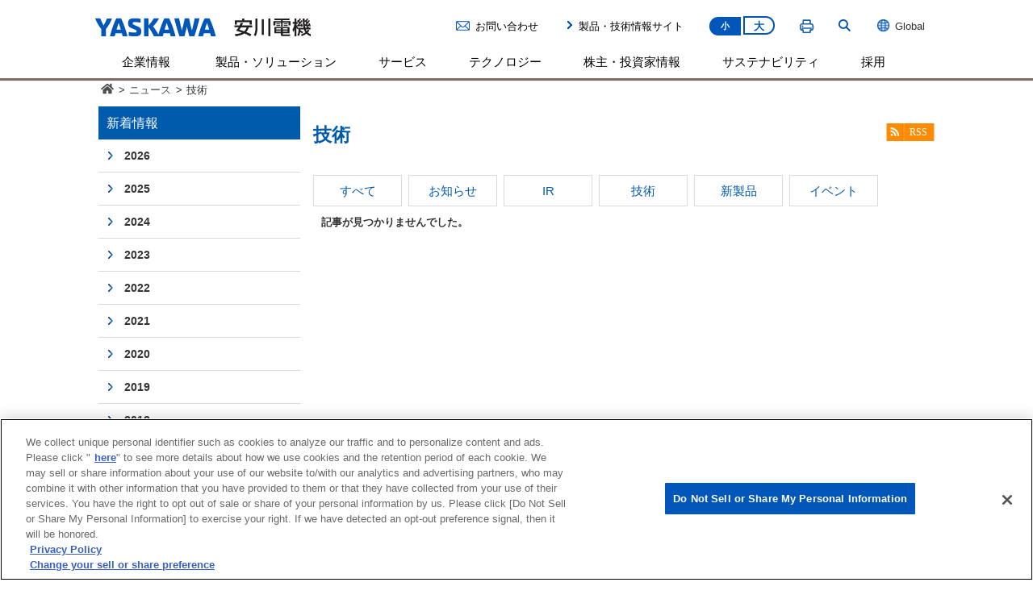

--- FILE ---
content_type: text/html; charset=UTF-8
request_url: https://www.yaskawa.co.jp/category/technology
body_size: 10415
content:
<!DOCTYPE html PUBLIC "-//W3C//DTD XHTML 1.0 Transitional//EN" "http://www.w3.org/TR/xhtml1/DTD/xhtml1-transitional.dtd">
<html xmlns="http://www.w3.org/1999/xhtml" lang="ja" xml:lang="ja">
<head>
<meta http-equiv="X-UA-Compatible" content="IE=edge" />

<!-- Google Tag Manager -->
<script>(function(w,d,s,l,i){w[l]=w[l]||[];w[l].push({'gtm.start':
new Date().getTime(),event:'gtm.js'});var f=d.getElementsByTagName(s)[0],
j=d.createElement(s),dl=l!='dataLayer'?'&l='+l:'';j.async=true;j.src=
'https://www.googletagmanager.com/gtm.js?id='+i+dl;f.parentNode.insertBefore(j,f);
})(window,document,'script','dataLayer','GTM-KJJZWHQ');</script>
<!-- End Google Tag Manager -->
<meta http-equiv="Content-Type" content="text/html; charset=UTF-8" />

			<title>技術 | ニュース | 安川電機</title>
	
		
        <script type="text/javascript">
(function() {
  var metaTag = document.createElement('meta');
  metaTag.name = "viewport";
  metaTag.content = "width=device-width, initial-scale=1";

  if (/ipad/i.test(navigator.userAgent)) {
    document.head.appendChild(metaTag);
  } else {
    document.head.appendChild(metaTag);
  }
})();
</script>
<!--favicon-->
<link rel="shortcut icon" type="image/x-icon" href="/favicon.ico" />
<link rel="apple-touch-icon" href="/img/common/apple-touch-icon.png" />
<!--TODO-->
<script type="text/javascript" src="/js/jquery-3.7.1.min.js"></script>
<script type="text/javascript" src="/js/baser.min.js"></script>
<script type="text/javascript" src="/js/module.manager.js?ver=1769051287"></script>
	<script type="text/javascript" src="/js/jquery.rwdImageMaps.min.js"></script>
<script type="text/javascript" src="/js/jquery.colorbox-min.js"></script>
<script type="text/javascript" src="/js/inline_script.js"></script>
	<link href="/css/common.css?1769051287" rel="stylesheet" type="text/css" />
<link href="/css/base.css?1769051287" rel="stylesheet" type="text/css" />
<link href="/css/sidenav.css?1769051287" rel="stylesheet" type="text/css" />
<link href="/css/general.css?1769051287" rel="stylesheet" type="text/css" />
<link href="/css/swiper.min.css?1769051287" rel="stylesheet" type="text/css" />
<link href="/css/colorbox/colorbox.css?1769051287" rel="stylesheet" type="text/css" />
<link href="/css/skin_cor.css?1769051287" rel="stylesheet" type="text/css" />
<link href="/css/skin_cms.css?1769051287" rel="stylesheet" type="text/css" />
<link href="/css/skin_print.css?1769051287" rel="stylesheet" type="text/css" media="print" />
<link rel='dns-prefetch' href='//s.w.org' />
<link rel="alternate" type="application/rss+xml" title="安川電機 &raquo; 技術 カテゴリーのフィード" href="https://www.yaskawa.co.jp/category/newsrelease/technology/feed" />
<link rel='https://api.w.org/' href='https://www.yaskawa.co.jp/wp-json/' />
<link rel="EditURI" type="application/rsd+xml" title="RSD" href="https://www.yaskawa.co.jp/xmlrpc.php?rsd" />
<link href="/css/skin_cal.css?1769051287" rel="stylesheet" type="text/css" />

				</head>
<body class="archive category category-technology category-11">
<span style="display:none;"></span><style type="text/css">
.sp {
	display: none!important;
}
@media screen and (max-width:768px) {
.sp {
	display: block!important;
}
}
.pc {
	display: block!important;
}
@media screen and (max-width:768px) {
.pc {
	display: none !important;
}
}
</style>
<div id="header_wrapper">
	<!--header-->
	<div id="header">
		<div id="hd_logo">
			<p><a href="/"><img id="logo_svg" src="/img/common/logo.svg" alt="安川電機" /></a></p>
		</div>
						<div class="head_right">
			<div class="top_area">
				<div class="emecha_link icon_mail pc"><a href="/contact/">お問い合わせ</a></div>
				<div class="emecha_link pc"><a href="http://www.e-mechatronics.com" target="_blank">製品・技術情報サイト</a></div>
				<div class="fontsize_link pc"><a class="btn-s current" href="javascript:void(0);">小</a><a class="btn-m" href="javascript:void(0);">大</a></div>
				<div class="printer_link pc"><a href="javascript:void(0);" onclick="window.print(); return false;"><img id="printer_svg" src="/img/common/printer.svg" /></a></div>
				<div class="serch_area">
					<div class="search_link pc"></div>
					<div class="serchform">
						<div id="hd_search">
							<form name="SS_searchForm" id="SS_searchForm" action="https://search.yaskawa.co.jp/search" method="get" enctype="application/x-www-form-urlencoded" onsubmit="return validateForm()">
							    <input type="hidden" name="site" value="KZ5KPFJP" />
							    <input type="hidden" name="charset" value="UTF-8" />
							    <input type="hidden" name="group" value="1" />
							    <input type="hidden" name="design" value="1" />
							    <input onfocus="if (this.value == 'サイト内検索') this.value = ''; this.style.color = '#333333';" onblur="if (this.value == '') this.value = 'サイト内検索'; this.style.color = '#cdcccc';" value="サイト内検索" style="color: rgb(205, 204, 204);" type="text" name="query" value="" id="SS_searchQuery" class="search_txt" size="44" value="" maxlength="100" autocomplete="off" placeholder="サイト内検索"/>
							    <input type="image" value="検索" src="https://www.yaskawa.co.jp/img/common/search_btn.gif" class="search_btn" name="submit" value="検索" id="" />
							</form>
							<script>
							    function validateForm() {
							        var query = document.getElementById("SS_searchQuery").value.trim();
							        if (query === "" || query === "サイト内検索") {
							            alert("キーワードを入力してください。");
							            return false; // フォームの送信をキャンセル
							        }
							        // フォームの送信を続行
							        return true;
							    }
							</script>
						</div>
					</div>
				</div>
				<p id="choose_region">
					<a href="https://www.yaskawa-global.com/" target="_blank">
					<img src="/img/common/ico_global.png" />Global</a>
				</p>
			</div>
		</div>
		<p id="sp_menu">
			<a id="menuButton" href="#">
				<span></span>
				<span></span>
				<span></span>
			</a>
			MENU
		</p>
	</div>
	<!--//header END-->
	
	<!--menu-->
	<div id="menu">
		<div id="gmenu">
			<ul>
				<li id="gmenu01"><a class="pc" data-menu="#smenu01" href="/company">企業情報</a><a class="sp" id="spmenu01" href="#">企業情報</a></li><!--
					--><ul class="spmenu" id="sub01"><!--
						--><li><a class="sp" id="spmenu01-01" data-menu="#smenu01-01" href="#">企業概要</a></li><!--
									--><ul class="spmenu" id="sub01-01">
										<li><a href="/company/profile/message">社長メッセージ</a></li>
										<li><a href="/company/profile/data">会社の基本事項</a></li>
										<li><a href="/company/profile/business">私たちの事業</a></li>
										<li><a href="/company/profile/directors">役員一覧</a></li>
										<li><a href="/company/profile/network">国内ネットワーク</a></li>
										<li><a href="/company/profile/global">海外ネットワーク</a></li>
										<li><a href="/company/profile/history">沿革</a></li>
										<li><a href="/milestones">YASKAWAの歩み</a></li>
									</ul>
						<li><a class="sp" id="spmenu01-02" data-menu="#smenu01-02" href="#">理念・ビジョン</a></li><!--
									--><ul class="spmenu" id="sub01-02">
										<li><a href="/company/management/policy">安川グループ経営理念</a></li>
										<li><a href="/company/management/activity">安川グループ企業行動規準</a></li>
										<li><a href="/wp-content/uploads/2019/06/Vision2025_Revision.pdf" target="_blank">長期経営計画「2025年ビジョン」</a></li>
										<li><a href="/wp-content/uploads/2023/05/realize25.pdf" target="_blank">中期経営計画「Realize 25」</a></li>
									</ul>
			<li><a class="sp" id="spmenu01-03" data-menu="#smenu01-03" href="#">ニュース・制作物</a></li>
				<ul class="spmenu" id="sub01-03">
					<li><a href="/newsrelease">ニュース</a></li>
					<li><a href="/company/yaskawanews">広報誌「YASKAWA NEWS」</a></li>
					<li><a href="/ir/materials/annual">統合報告書「YASKAWAレポート」</a></li>
					<li><a href="/company/tour">会社案内冊子</a></li>
					<li><a href="/company/profile/c-movie">会社紹介動画<img width="17" height="13" style="margin: 2px 0 3px 4px;" alt="" src="/img/common/movie_icon.png"></a></li>
				</ul>
			<li><a class="sp" id="spmenu01-04" data-menu="#smenu01-04" href="#">本社・施設見学</a></li>
				<ul class="spmenu" id="sub01-04">
					<li><a href="/company/robotvillage">ロボット村・安川電機みらい館</a></li>
					<li><a href="/company/tour">施設見学</a></li>													</ul>
			<li><a class="sp" id="spmenu01-05" data-menu="#smenu01-05" href="#">資材調達</a></li>
				<ul class="spmenu" id="sub01-05">
					<li><a href="/company/procurement/policy">基本方針</a></li>											</ul>

	</ul>

<li id="gmenu02"><a class="pc none_link" data-menu="#smenu02" href="javascript:void(0);" style="cursor:default;">製品・ソリューション</a><a class="sp" id="spmenu02" data-menu="#smenu02" href="#">製品・ソリューション</a></li><!--
					--><ul class="spmenu" id="sub02"><!--
						--><li><a href="/product/i3-mechatronics">ソリューションコンセプト i<sup>3</sup>-Mechatronics</a></li><!--
						--><li><a class="sp" id="spmenu08-01" data-menu="#smenu08-01" href="#">サーボモータ</a></li><!--
									--><ul class="spmenu" id="sub08-01">
										<li><a href="/product/servomotor">サーボモータとは</a></li>
										<li><a href="https://www.e-mechatronics.com/product/servo/" target="_blank">カタログ・仕様 など</a></li>
									</ul><!--
						--><li><a class="sp" id="spmenu08-02" data-menu="#smenu08-02" href="#">インバータ</a></li><!--
									--><ul class="spmenu" id="sub08-02">
										<li><a href="/product/inverter">インバータとは</a></li>
										<li><a href="https://www.e-mechatronics.com/product/inverter/" target="_blank">カタログ・仕様 など</a></li>
									</ul><!--
						--><li><a class="sp" id="spmenu08-03" data-menu="#smenu08-03" href="#">産業用ロボット</a></li><!--
									--><ul class="spmenu" id="sub08-03">
										<li><a href="/product/robotics">産業用ロボットとは</a></li>
										<li><a href="https://www.e-mechatronics.com/product/robot/" target="_blank">カタログ・仕様 など</a></li>
									</ul><!--
						--><li><a href="/product/engineering">システムエンジニアリング</a></li>
						   <li><a href="/product/environmental">環境・エネルギー機器</a></li>
						   <li><a href="/product/psirt">製品セキュリティへの取り組み</a></li>
						   <li><a href="/applications">お客さま導入事例</a></li>
					</ul><!--
				--><li id="gmenu08"><a class="pc" href="/service" onClick="function();return false;">サービス</a><a class="sp arrow" id="spmenu08" href="/service">サービス</a></li><!--
				--><li id="gmenu03"><a class="pc" data-menu="#smenu03" href="/technology">テクノロジー</a><a class="sp" id="spmenu03" data-menu="#smenu03" href="#">テクノロジー</a></li><!--
					--><ul class="spmenu" id="sub03"><!--
						--><li><a href="/technology/policy">CTOメッセージ</a></li><!--
						--><li><a href="/technology/about-ytc">安川テクノロジーセンタ</a></li><!--
						--><li><a href="/technology/core-technology">コア技術</a></li><!--
						--><li><a class="sp" id="spmenu03-02" data-menu="#smenu03-02" href="#">技術トピックス</a></li><!--
									--><ul class="spmenu" id="sub03-02">
										<li><a href="/technology/technical-report/">テクニカルレポート</a></li>
										<li><a href="/technology/technical-paper/">技術論文</a></li>
										<li><a href="/technology/tech_news">旧技術情報誌 技報安川電機</a></li>
									</ul><!--
						--><li><a class="sp" id="spmenu03-01" data-menu="#smenu03-01" href="#">技術物語</a></li><!--
									--><ul class="spmenu" id="sub03-01">
										<li><a href="/technology/history/servomotor">サーボモータ</a></li>
										<li><a href="/technology/history/ac">インバータ</a></li>
										<li><a href="/technology/history/controller">コントローラ</a></li>
										<li><a href="/technology/history/robotics">ロボット</a></li>
									</ul><!--
						--><li><a href="/technology/prize">受賞歴</a></li><!--
						--><li><a href="/technology/property">知的財産</a></li><!--
						--><li><a href="/technology/standards">当社立案の国際規格</a></li><!--
						--><li><a href="/technology/public-research">公的研究費の運営・管理</a></li><!--
						--><li><a href="/venture_investment/" target="_blank">ベンチャー投資情報</a></li><!--
					--></ul><!--
				--><li id="gmenu04"><a class="pc" data-menu="#smenu04" href="/ir">株主・投資家情報</a><a class="sp" id="spmenu04" data-menu="#smenu04" href="#">株主・投資家情報</a></li><!--
					--><ul class="spmenu" id="sub04"><!--

						--><li><a class="sp" id="spmenu04-03" data-menu="#smenu04-03" href="#">IR資料</a></li><!--
									--><ul class="spmenu" id="sub04-03">
										<li><a href="/ir/materials/br">決算関連資料</a></li>
										<li><a href="/ir/materials/sr">有価証券報告書</a></li>
										<li><a href="/ir/materials/annual">統合報告書「YASKAWAレポート」</a></li>
										<li><a href="/ir/materials/event">IRイベント</a></li>
										<li><a href="/ir/materials/investors_guide">インベスターズガイド</a></li>
										<li><a href="/ir/materials/report">株主のみなさまへ</a></li>
									</ul><!--
						--><li><a class="sp" id="spmenu04-01" data-menu="#smenu04-01" href="#">グループ経営方針</a></li><!--
									--><ul class="spmenu" id="sub04-01">
										<li><a href="/company/profile/message">社長メッセージ</a></li>
										<li><a href="/wp-content/uploads/2019/06/Vision2025_Revision.pdf" target="_blank">長期経営計画「2025年ビジョン」</a></li>
										<li><a href="/wp-content/uploads/2023/05/realize25.pdf" target="_blank">中期経営計画「Realize 25」</a></li>
										<li><a href="/company/management/policy">安川グループ経営理念</a></li>
										<li><a href="/company/csr/governance">コーポレート・ガバナンス</a></li>
										<li><a href="/ir/management/dialogue">株主・投資家との対話</a></li>
										<li><a href="/ir/management/disclosure">ディスクロージャーポリシー</a></li>
										<li><a href="/ir/management/risk">事業等のリスク</a></li>
									</ul><!--

						--><li><a class="sp" id="spmenu04-02" data-menu="#smenu04-02" href="#">財務・業績</a></li><!--
									--><ul class="spmenu" id="sub04-02">
										<li><a href="/ir/financial/highlights">財務・業績ハイライト</a></li>
										<li><a href="/ir/financial/orders-transition">四半期連結受注増減推移</a></li>
										<li><a href="/ir/financial/financial-statements">連結財務諸表</a></li>
										<li><a href="/ir/financial/forecast">業績予想</a></li>
									</ul><!--

						--><li><a class="sp" id="spmenu04-04" data-menu="#smenu04-04" href="#">株式・社債情報</a></li><!--
									--><ul class="spmenu" id="sub04-04">
										<li><a href="/ir/stocks/information">株式情報</a></li>
										<li><a href="/ir/stocks/dividends">配当・株主還元</a></li>
										<li><a href="/ir/stocks/meeting">株主総会</a></li>
										<li><a href="/ir/stocks/procedure">株式事務手続き</a></li>
										<li><a href="/ir/stocks/analyst">アナリストカバレッジ</a></li>
										<li><a href="/ir/stocks/koukoku"  class="jump_link_icon">電子公告<img src="/img/common/icon_blank.png" alt="/jump/" class="jump_link_icon"></a></li>
										<!--li><a href="/jump/jump69" target="_blank">電子公告</a></li-->
										<li><a href="/ir/quality">格付・社債情報</a></li>
										<li><a href="/ir/stocks/articles">定款・株式取扱規程</a></li>
									</ul><!--

						--><li><a href="/ir/individual">個人投資家のみなさまへ</a></li><!--
						--><li><a href="/ir/news">IRニュース</a></li><!--
						--><li><a href="/ir/calendar">IRカレンダー</a></li><!--
						--><li><a href="/ir/glossary">用語集</a></li><!--
						--><li><a href="/ir/faq">よくある質問</a></li><!--
						--><li><a href="/ir/ir-activity">IR活動 外部評価</a></li><!--
					--></ul><!--
				--><li id="gmenu07"><a class="pc" data-menu="#smenu07" href="/company/csr">サステナビリティ</a><a class="sp" id="spmenu07" data-menu="#smenu07" href="#">サステナビリティ</a></li><!--
					--><ul class="spmenu" id="sub07">
						<li><a class="sp" id="spmenu07-01" data-menu="#smenu07-01" href="#">安川グループのサステナビリティ</a></li>
							<ul class="spmenu" id="sub07-01">
								<li><a href="/company/csr/group/message">トップメッセージ</a></li>
								<li><a href="/company/csr/group/policy">サステナビリティ方針</a></li>
								<li><a href="/company/csr/group/promotion">サステナビリティマネジメント</a></li>
								<li><a href="/company/csr/group/value">価値創造プロセス</a></li>
								<li><a href="/company/csr/group/materiality">サステナビリティ課題・目標</a></li>
								<li><a href="/company/csr/group/esg-data">ESGデータ</a></li>
								<li><a href="/company/csr/group/gri">GRIスタンダード対照表</a></li>
							</ul>
						<li><a class="sp" id="spmenu07-02" data-menu="#smenu07-02" href="#">コーポレート・ガバナンス</a></li>
							<ul class="spmenu" id="sub07-02">
								<li><a href="/company/csr/governance/policy">コーポレート･ガバナンスの基本的な考え方</a></li>
								<li><a href="/company/csr/governance/internalsystem">内部統制システム</a></li>
								<li><a href="/company/csr/governance/structure">コーポレート・ガバナンス体制</a></li>
								<li><a href="/company/profile/directors">役員一覧</a></li>
								<li><a href="/company/csr/governance/reward">役員報酬</a></li>
								<li><a href="/company/csr/governance/stock">政策保有株式の方針</a></li>
							</ul>
						<li><a class="sp" id="spmenu07-03" data-menu="#smenu07-03" href="#">環境</a></li>
							<ul class="spmenu" id="sub07-03">
								<li><a href="/company/csr/env/activity/">環境ビジョンと目標</a></li>
								<li><a href="/company/csr/env/management/">環境マネジメント</a></li>
								<li><a href="/company/csr/env/tcfd/">TCFD提言に基づく情報開示</a></li>
								<li><a href="/company/csr/env/iso14001/">ISO14001認証</a></li>
								<li><a href="/company/csr/env/contributing/">グリーンプロダクツ</a></li>
								<li><a href="/company/csr/env/effort/">グリーンプロセス</a></li>
								<li><a href="/company/csr/env/bio/">生物多様性</a></li>
								<li><a href="/company/csr/env/eco-video">省エネの取り組み<img width="17" height="13" style="margin: 2px 0 3px 4px;" alt="" src="/img/common/movie_icon.png"></a></li>
								<li><a href="/company/csr/env/co2signage">製品によるCO<sub>2</sub>削減貢献<img width="17" height="13" style="margin: 2px 0 3px 4px;" alt="" src="/img/common/movie_icon.png"></a></li>
							</ul>
						<li><a class="sp" id="spmenu07-04" data-menu="#smenu07-04" href="#">人材力強化</a></li>
							<ul class="spmenu" id="sub07-04">
								<li><a href="/company/csr/employee/resource">人材に対する方針</a></li>
								<li><a href="/company/csr/employee/human-capital">人的資本の取組み</a></li>
								<li><a href="/company/csr/employee/principle-deepening">経営理念の理解深化</a></li>
								<li><a href="/company/csr/employee/diversity">ダイバーシティとインクルージョン</a></li>
								<li><a href="/company/csr/employee/development">人材の育成と最適配置</a></li>
								<li><a href="/company/csr/employee/working-environment">働きやすい職場環境の実現</a></li>
								<li><a href="/company/csr/employee/relationship">対話を通じたエンゲージメント向上</a></li>
							</ul>
						
						<li><a class="sp" id="spmenu07-05" data-menu="#smenu07-05" href="#">お客さま満足</a></li>
							<ul class="spmenu" id="sub07-05">
								<li><a href="/company/csr/customer/tqm">品質経営</a></li>
								<li><a href="/company/csr/customer/quality">製品の安全性・品質</a></li>
								<li><a href="/company/csr/customer/iso9001">ISO9001認証</a></li>
							</ul>
						
						<li><a class="sp" id="spmenu07-06" data-menu="#smenu07-06" href="#">サプライチェーン</a></li>
							<ul class="spmenu" id="sub07-06">
								<li><a href="/company/procurement/policy">調達方針</a></li>
								<li><a href="/company/csr/scm/guidelines">調達ガイドライン類</a></li>
								<li><a href="/company/csr/scm/communication">コミュニケーション</a></li>
							</ul>
						
						<li><a class="sp" id="spmenu07-07" data-menu="#smenu07-07" href="#">社会貢献</a></li>
							<ul class="spmenu" id="sub07-07">
								<li><a href="/company/csr/social-relationship/society">社会貢献の方針</a></li>
								
								<li><a href="/company/csr/social-relationship/education">未来人材の育成支援</a></li>
								<li><a href="/company/csr/social-relationship/contribution">地域との共生・共創</a></li>
							</ul>

						<li><a class="sp" id="spmenu07-08" data-menu="#smenu07-08" href="#">人権</a></li>
							<ul class="spmenu" id="sub07-08">
								<li><a href="/company/csr/human-rights/policy">人権方針</a></li>
								<li><a href="/company/csr/human-rights/system">推進体制</a></li>
								<li><a href="/company/csr/human-rights/due_diligence">人権デュー・デリジェンス</a></li>
								<li><a href="/company/csr/human-rights/education">教育・啓発</a></li>

							</ul>

						
						<li><a class="sp" id="spmenu07-09" data-menu="#smenu07-09" href="#">コンプライアンス・リスクマネジメント</a></li>
							<ul class="spmenu" id="sub07-09">
								<li><a href="/company/csr/compliance-risk-management/compliance">コンプライアンス</a></li>
								<li><a href="/company/csr/compliance-risk-management/anti_bribery">競争法遵守および贈収賄防止への取り組み</a></li>
								<li><a href="/company/csr/compliance-risk-management/risk">リスクマネジメント</a></li>
								<li><a href="/company/csr/compliance-risk-management/information-security">情報セキュリティ</a></li>
								<li><a href="/company/csr/compliance-risk-management/policy">税務方針</a></li>
							</ul>
						
					</ul><!--
				--><li id="gmenu05"><a class="pc" href="/jobs" onClick="function();return false;">採用</a><a class="sp arrow" id="spmenu05" href="/jobs">採用</a></li><!--
					--><!--
				-->
			</ul>
			<div id="gsearch">
				<form name="SS_searchForm" id="SS_searchForm" action="https://search.yaskawa.co.jp/search" method="get" enctype="application/x-www-form-urlencoded">
					<input type="hidden" name="site" value="KZ5KPFJP" />
					<input type="hidden" name="charset" value="UTF-8" />
					<input type="hidden" name="group" value="1" />
					<input type="hidden" name="design" value="1" />
					<table border="0" cellspacing="0" cellpadding="0">
						<tbody><tr>
							<th scope="row"><input type="image" value="検索" src="/img/common/search_btn.gif" class="search_btn" name="submit" value="検索" id="SS_searchSubmit" /></th>
							<td><input onfocus="if (this.value == 'サイト内検索') this.value = ''; this.style.color = '#333333';" onblur="if (this.value == '') this.value = 'サイト内検索'; this.style.color = '#cdcccc';" value="サイト内検索" style="color: rgb(205, 204, 204);" type="text" name="query" value="" id="SS_searchQuery" class="search_txt" size="44" value="" maxlength="100" autocomplete="off" placeholder="サイト内検索"/></td>
						</tr>
					</tbody></table>
				</form>
			</div>
			<div id="gsub" class="sp">
				<ul>
					<li class="arrow"><a href="/contact" >お問い合わせ</a></li>
					<li class="arrow"><a href="https://www.e-mechatronics.com/" target="_blank">製品・技術情報サイト</a></li>
					<li><a href="https://www.yaskawa-global.com/" target="_blank"><img src="/img/common/ico_global.png">Global</a></li>
				</ul>
			</div>
		</div>
		<div id="smenu">
			<div id="smenu_block">
				<div id="smenu01">
					<div class="smenu_col3">
						<!-- <p class="cate_top"><a href="/company">企業情報 Top</a></p> -->
						<div class="smenu_box">
							<ul>
								<li><span><img src="/img/top/menu/menuimg_01.png"></span>企業概要
									<ul>
										<li><a href="/company/profile/message">社長メッセージ</a></li>
										<li><a href="/company/profile/data">会社の基本事項</a></li>
										<li><a href="/company/profile/business">私たちの事業</a></li>
										<li><a href="/company/profile/directors">役員一覧</a></li>
										<li><a href="/company/profile/network">国内ネットワーク</a></li>
										<li><a href="/company/profile/global">海外ネットワーク</a></li>
										<li><a href="/company/profile/history">沿革</a></li>
										<li><a href="/milestones">YASKAWAの歩み</a></li>
										
									</ul>
								</li>
							</ul>
						</div>
						<div class="smenu_box">
							<ul>
								<li><span><img src="/img/top/menu/menuimg_02.png"></span>理念・ビジョン
									<ul>
										<li><a href="/company/management/policy">安川グループ経営理念</a></li>
										<li><a href="/company/management/activity">安川グループ企業行動規準</a></li>
										<li><a href="/wp-content/uploads/2019/06/Vision2025_Revision.pdf" target="_blank">長期経営計画「2025年ビジョン」</a></li>
										<li><a href="/wp-content/uploads/2023/05/realize25.pdf" target="_blank">中期経営計画「Realize 25」</a></li>
									</ul>
								</li>
							</ul>
						</div>
						<div class="smenu_box">
							<ul>
								<li><span><img src="/img/top/menu/menuimg_03.png"></span>ニュース・制作物
									<ul>
										<li><a href="/newsrelease">ニュース</a></li>
										<li><a href="/company/yaskawanews">広報誌「YASKAWA NEWS」</a></li>
										<li><a href="/ir/materials/annual">統合報告書「YASKAWAレポート」</a></li>
										<li><a href="/company/profile/corporateprofile">会社案内冊子</a></li>
										<li><a href="/company/profile/c-movie">会社紹介動画<img width="17" height="13" style="margin: 2px 0 3px 4px;" alt="" src="/img/common/movie_icon.png"></a></li>
									</ul>
								</li>
							</ul>
						</div>
						<div class="smenu_box">
							<ul>
								<li><span><img src="/img/top/menu/menuimg_04.png"></span>本社・施設見学
									<ul>
										<li><a href="/company/robotvillage">ロボット村・安川電機みらい館</a></li>
										<li><a href="/company/tour">施設見学</a></li>
									</ul>
								</li>
							</ul>
						</div>
						<div class="smenu_box">
							<ul>
								<li><span><img src="/img/top/menu/menuimg_44.png"></span>資材調達
									<ul>
										<li><a href="/company/procurement/policy">基本方針</a></li>
																			</ul>
								</li>
							</ul>
						</div>
					</div>
					<!-- <div class="smenu_bnr">
						<ul>
							<li class="size_l_bnr"><a href="https://www.yaskawa-global.com/" target="_blank"><img src="/img/common/menu_bnr_choose.gif" alt="Global site" /></a></li>
							<li><a href="/centenary"><img src="/img/common/bnr_100th02.png" alt="100周年記念事業" /></a></li>
							<li><a href="/yaskawakun"><img src="/img/common/bnr_yaskawakun02.png" alt="やすかわくん" /></a></li>
							<li><a href="/jobs"><img src="/img/common/menu_bnr_careers.jpg" alt="採用情報" /></a></li>
						</ul>
					</div> -->
				</div>
				<div id="smenu02">
					<div class="smenu_col2">
						<!-- <p class="cate_top"><a href="/product">製品 Top</a></p> --> 
						<div class="first_row">
							<div class="smenu_box">
								<ul>
									<li><span><img src="/img/top/menu/menuimg_05.png"></span><a href="/product/i3-mechatronics"><span style="/* font-size:80%; */">ソリューションコンセプト</span><br><span>i<sup>3</sup>-Mechatronics</span></a><span style="font-size:80%;font-weight: normal;margin:-10px 0 0 0;display: block;"><br/>（アイキューブメカトロニクス）</span>
									</li>
								</ul>
							</div>
							<div class="smenu_box">
								<ul>
									<li><span><img src="/img/top/menu/menuimg_06.png"></span>サーボモータ
									</li>
									<li class="product"><a href="/product/servomotor">サーボモータとは</a>
									</li>
									<li class="product"><a href="https://www.e-mechatronics.com/product/servo/" target="_blank">カタログ・仕様 など</a>
									</li>
								</ul>
							</div>
							<div class="smenu_box">
								<ul>
									<li><span><img src="/img/top/menu/menuimg_07.png"></span>インバータ
									</li>
									<li class="product"><a href="/product/inverter">インバータとは</a>
									</li>
									<li class="product"><a href="https://www.e-mechatronics.com/product/inverter/" target="_blank">カタログ・仕様 など</a>
									</li>
								</ul>
							</div>
							<div class="smenu_box">
								<ul>
									<li><span><img src="/img/top/menu/menuimg_08.png"></span>産業用ロボット
									</li>
									<li class="product"><a href="/product/robotics">産業用ロボットとは</a>
									</li>
									<li class="product"><a href="https://www.e-mechatronics.com/product/robot/" target="_blank">カタログ・仕様 など</a>
									</li>
								</ul>
							</div>
							<div class="smenu_box">
								<ul>
									<li><span><img src="/img/top/menu/menuimg_09.png"></span><a href="/product/engineering">システムエンジニアリング</a>
									</li>
								</ul>
							</div>
						</div>
						<div class="second_row">
							<div class="smenu_box">
								<ul>
									<li><span><img src="/wp-content/uploads/2023/01/menuimg_10.png"></span><a href="/product/environmental">環境・エネルギー機器</a>
									</li>
								</ul>
							</div>
							<div class="menu_em_bnr">
								<a href="/product/psirt"><img class="wink" src="/img/common/bnr_menu_PSIRT.jpg" alt="製品セキュリティへの取り組み" /></a>
								<a href="/applications"><img class="wink" src="/img/common/bnr_menu_jirei.jpg" alt="お客様導入事例" /></a>
								<a href="//www.e-mechatronics.com/" target="_blank"><img class="wink" src="/img/common/bnr_menu_emecha.jpg" alt="製品に関する技術情報・アフターサービス" /></a>
							</div>
						</div>
					</div>
				</div>
				<div id="smenu03">
					<div class="smenu_col2">
						<!-- <p class="cate_top"><a href="/technology">テクノロジー Top</a></p> -->
						<div class="first_row">
							<div class="smenu_box">
								<ul>
									<li><span><img src="/img/top/menu/menuimg_12.png"></span><a href="/technology/policy">CTOメッセージ</a></li>
								</ul>
							</div>
							<div class="smenu_box">
								<ul>
									<li><span><img src="/img/top/menu/menuimg_43.png"></span><a href="/technology/about-ytc">安川テクノロジーセンタ</a></li>
								</ul>
							</div>
							<div class="smenu_box">
								<ul>
									<li><span><img src="/img/top/menu/menuimg_core_tech.png"></span><a href="/technology/core-technology">コア技術</a></li>
								</ul>
							</div>
							<div class="smenu_box">
								<ul>
									<li><span><img src="/img/top/menu/menuimg_13.png"></span><a href="/technology/topics">技術トピックス</a>
										<ul>
											<li><a href="/technology/technical-report/">テクニカルレポート</a></li>
											<li><a href="/technology/technical-paper/">技術論文</a></li>
											<li><a href="/technology/tech_news">旧技術情報誌 技報安川電機</a></li>
										</ul>
									</li>
								</ul>
							</div>
							<div class="smenu_box">
								<ul>
									<li><span><img src="/img/top/menu/menuimg_15.png"></span><a href="/technology/prize">受賞歴</a></li>
								</ul>
							</div>
						</div>
						<div class="second_row">
                            <div class="smenu_box">
								<ul>
									<li><span><img src="/img/top/menu/menuimg_16.png"></span><a href="/technology/property">知的財産</a></li>
								</ul>
							</div>
							<div class="smenu_box">
								<ul>
									<li><span><img src="/img/top/menu/menuimg_17.png"></span><a href="/technology/standards">当社立案の国際規格</a></li>
								</ul>
							</div>
							<div class="smenu_box">
								<ul>
									<li><span><img src="/img/top/menu/menuimg_18.png"></span><a href="/technology/public-research">公的研究費の運営・管理</a></li>
								</ul>
							</div>
							<div class="smenu_box">
								<ul>
									<li><span><img src="/img/top/menu/menuimg_19.png"></span><a href="/venture_investment/" target="_blank">ベンチャー投資情報</a></li>
								</ul>
							</div>
							<div class="smenu_box">
								<ul>
									<li><span><img src="/img/top/menu/menuimg_20.png"></span><a href="/technology/history">技術物語</a>
										<ul>
											<li><a href="/technology/history/servomotor">サーボモータ</a></li>
											<li><a href="/technology/history/ac">インバータ</a></li>
											<li><a href="/technology/history/controller">コントローラ</a></li>
											<li><a href="/technology/history/robotics">ロボット</a></li>
										</ul>
									</li>
									
								</ul>
							</div>
						</div>
					</div>
					<!-- <div class="smenu_bnr">
						<ul>
							<li class="size_l_bnr"><a href="https://www.yaskawa-global.com/" target="_blank"><img src="/img/common/menu_bnr_choose.gif" alt="Global site" /></a></li>
						</ul>
					</div> -->
				</div>
				<div id="smenu04">
					<div class="smenu_col3">
						<!-- <p class="cate_top"><a href="/ir">株主・投資家情報 Top</a></p> -->
						<div class="smenu_box">
							<ul>
								<li><span><img src="/img/top/menu/menuimg_23.png"></span>IR資料
									<ul>
										<li><a href="/ir/materials/br">決算関連資料</a></li>
										<li><a href="/ir/materials/sr">有価証券報告書</a></li>
										<li><a href="/ir/materials/annual">統合報告書「YASKAWAレポート」</a></li>
										<li><a href="/ir/materials/event">IRイベント</a></li>
										<li><a href="/ir/materials/investors_guide">インベスターズガイド</a></li>
										<li><a href="/ir/materials/report">株主のみなさまへ</a></li>
									</ul>
								</li>
							</ul>
						</div>
						<div class="smenu_box">
							<ul>
								<li><span><img src="/img/top/menu/menuimg_21_02.jpg"></span>グループ経営方針
									<ul>
										<li><a href="/company/profile/message">社長メッセージ</a></li>
										<li><a href="/wp-content/uploads/2019/06/Vision2025_Revision.pdf" target="_blank">長期経営計画「2025年ビジョン」</a></li>
										<li><a href="/wp-content/uploads/2023/05/realize25.pdf" target="_blank">中期経営計画「Realize 25」</a></li>
										<li><a href="/company/management/policy">安川グループ経営理念</a></li>
										<li><a href="/company/csr/governance">コーポレート・ガバナンス</a></li>
										<li><a href="/ir/management/dialogue">株主・投資家との対話</a></li>
										<li><a href="/ir/management/disclosure">ディスクロージャーポリシー</a></li>
										<li><a href="/ir/management/risk">事業等のリスク</a></li>
									</ul>
								</li>
							</ul>
						</div>
						<div class="smenu_box">
							<ul>
								<li><span><img src="/img/top/menu/menuimg_22_02.jpg"></span>財務・業績
									<ul>
										<li><a href="/ir/financial/highlights">財務・業績ハイライト</a></li>
										<li><a href="/ir/financial/orders-transition">四半期連結受注増減推移</a></li>
										<li><a href="/ir/financial/financial-statements">連結財務諸表</a></li>
										<li><a href="/ir/financial/forecast">業績予想</a></li>
									</ul>
								</li>
							</ul>
						</div>
						<div class="smenu_box">
							<ul>
								<li><span><img src="/img/top/menu/menuimg_24_02.jpg"></span>株式・社債情報
									<ul>
										<li><a href="/ir/stocks/information">株式情報</a></li>
										<li><a href="/ir/stocks/dividends">配当・株主還元</a></li>
										<li><a href="/ir/stocks/meeting">株主総会</a></li>
										<li><a href="/ir/stocks/procedure">株式事務手続き</a></li>
										<li><a href="/ir/stocks/analyst">アナリストカバレッジ</a></li>
										<li><a href="/ir/stocks/koukoku"  class="jump_link_icon">電子公告<img src="/img/common/icon_blank.png" alt="/jump/" class="jump_link_icon"></a></li>
										<!--li><a href="/jump/jump69" target="_blank">電子公告</a></li-->
										<li><a href="/ir/quality">格付・社債情報</a></li>
										<li><a href="/ir/stocks/articles">定款・株式取扱規程</a></li>
									</ul>
								</li>
							</ul>
						</div>
						<div class="smenu_box">
							<ul>
								<li><span><img src="/img/top/menu/menuimg_25.png"></span><a href="/ir/individual">個人投資家のみなさまへ</a></li>
								<li><a class="sqbox_link" href="/ir/calendar"><span class="sqbox"><img src="/img/top/menu/menuimg_28.png"></span>IRカレンダー</a></li>
								<li><a class="sqbox_link" href="/ir/glossary"><span class="sqbox"><img src="/img/top/menu/menuimg_29.png"></span>用語集</a></li>
								<li><a class="sqbox_link" href="/ir/faq"><span class="sqbox"><img src="/img/top/menu/menuimg_30_02.jpg"></span>よくある質問</a></li>
								<li><a class="sqbox_link" href="/contact/privacy_ir"><span class="sqbox"><img src="/img/top/menu/menuimg_31.png"></span>お問い合わせ</a></li>
								<li><a class="sqbox_link" href="/ir/ir-activity"><span class="sqbox"><img src="/img/top/menu/menuimg_41.png"></span>IR活動 外部評価</a></li>
							</ul>
						</div>
					</div>
					<!-- <div class="smenu_bnr">
						<ul>
							<li class="size_l_bnr"><a href="https://www.yaskawa-global.com/" target="_blank"><img src="/img/common/menu_bnr_choose.gif" alt="Global site" /></a></li>
						</ul>
					</div> -->
				</div>
				<div id="smenu05">
					<div class="smenu_col3">
						<!-- <p class="cate_top"><a href="/jobs">採用 Top</a></p> -->
						<div class="smenu_box">
						<ul>
							<li><span><img src="/img/top/menu/menuimg_35.png"></span><a href="/recruit" target="_blank">新卒採用</a></li>
							</ul>
						</div>
						<div class="smenu_box">
							<ul>
							<li><span><img src="/img/top/menu/menuimg_36.png"></span><a href="https://job.axol.jp/pm/c/yaskawa/job/list" target="_blank">経験者採用</a></li>
							</ul>
						</div>
						<div class="smenu_box">
							<ul>
							<li><span><img src="/img/top/menu/menuimg_37.png"></span><a href="/jobs/group">グループ会社採用</a></li>
						</ul>
						</div>
					</div>
					<!-- <div class="smenu_bnr">
						<ul>
							<li class="size_l_bnr"><a href="https://www.yaskawa-global.com/" target="_blank"><img src="/img/common/menu_bnr_choose.gif" alt="Global site" /></a></li>
							<li><a href="/recruit/" target="_blank"><img src="/img/common/menu_bnr_recruit.jpg" alt="新卒向け採用" /></a></li>
						</ul>
					</div> -->
				</div>
				<div id="smenu07">
					<div class="smenu_col3">
						<!-- <p class="cate_top"><a href="/product">製品 Top</a></p> --> 
						<div class="first_row">
							<div class="smenu_box">
								<ul>
									<li><span><img src="/img/top/menu/menuimg_40.jpg"></span>安川グループの<br>サステナビリティ
										<ul>
											<li><a href="/company/csr/group/message">トップメッセージ</a></li>
											<li><a href="/company/csr/group/policy">サステナビリティ方針</a></li>
											<li><a href="/company/csr/group/promotion">サステナビリティマネジメント</a></li>
											<li><a href="/company/csr/group/value">価値創造プロセス</a></li>				
											<li><a href="/company/csr/group/materiality">サステナビリティ課題・目標</a></li>
											<li><a href="/company/csr/group/esg-data">ESGデータ</a></li>
											<li><a href="/company/csr/group/gri">GRIスタンダード対照表</a></li>
										</ul>
									</li>
								</ul>
							</div>
							<div class="smenu_box">
								<ul>
									<li><span><img src="/img/top/menu/menuimg_34.png"></span>コーポレート・ガバナンス
										<ul>
											<li><a href="/company/csr/governance/policy">コーポレート･ガバナンスの基本的な考え方</a></li>
											<li><a href="/company/csr/governance/internalsystem">内部統制システム</a></li>
											<li><a href="/company/csr/governance/structure">コーポレート・ガバナンス体制</a></li>
											<li><a href="/company/profile/directors">役員一覧</a></li>
											<li><a href="/company/csr/governance/reward">役員報酬</a></li>
								            		<li><a href="/company/csr/governance/stock">政策保有株式の方針</a></li>
										</ul>
									</li>
								</ul>
							</div>
							<div class="smenu_box">
								<ul>
									<li><span><img src="/img/top/menu/menuimg_33.png"></span>環境
										<ul>
											<li><a href="/company/csr/env/activity/">環境ビジョンと目標</a></li>
											<li><a href="/company/csr/env/management/">環境マネジメント</a></li>
											<li><a href="/company/csr/env/tcfd/">TCFD提言に基づく情報開示</a></li>
											<li><a href="/company/csr/env/iso14001/">ISO14001認証</a></li>
											<li><a href="/company/csr/env/contributing/">グリーンプロダクツ</a></li>
											<li><a href="/company/csr/env/effort/">グリーンプロセス</a></li>
											<li><a href="/company/csr/env/bio/">生物多様性</a></li>
											<li><a href="/company/csr/env/eco-video" style="font-size: 0.9em;">省エネの取り組み<img width="17" height="13" style="margin: 2px 0 3px 4px;" alt="" src="/img/common/movie_icon.png"></a></li>
											<li><a href="/company/csr/env/co2signage">製品によるCO<sub>2</sub>削減貢献<img width="17" height="13" style="margin: 2px 0 3px 4px;" alt="" src="/img/common/movie_icon.png"></a></li>
										</ul>
									</li>
								</ul>
							</div>
							<div class="smenu_box">
								<ul>
									<li><span><img src="/img/top/menu/menuimg_35.jpg"></span>人材力強化
										<ul>
											<li><a href="/company/csr/employee/resource">人材に対する方針</a></li>
											<li><a href="/company/csr/employee/human-capital">人的資本の取組み</a></li>
											<li><a href="/company/csr/employee/principle-deepening">経営理念の理解深化</a></li>
											<li><a href="/company/csr/employee/diversity" style="font-size: 0.9em;">ダイバーシティとインクルージョン</a></li>
											<li><a href="/company/csr/employee/development">人材の育成と最適配置</a></li>
											<li><a href="/company/csr/employee/working-environment">働きやすい職場環境の実現</a></li>
											<li><a href="/company/csr/employee/relationship" style="font-size: 0.9em;">対話を通じたエンゲージメント向上</a></li>
										</ul>
									</li>
								</ul>
							</div>
							<div class="smenu_box">
								<ul>
									<li><span><img src="/img/top/menu/menuimg_36.jpg"></span>お客さま満足
										<ul>
											<li><a href="/company/csr/customer/tqm">品質経営</a></li>
											<li><a href="/company/csr/customer/quality">製品の安全性・品質</a></li>
											<li><a href="/company/csr/customer/iso9001">ISO9001認証</a></li>
										</ul>
									</li>
								</ul>
							</div>
						</div>
						<div class="second_row">
							<div class="smenu_box">
								<ul>
									<li><span><img src="/img/top/menu/menuimg_37.jpg"></span>サプライチェーン
										<ul>
											<li><a href="/company/procurement/policy">調達方針</a></li>

	<li><a href="/company/csr/scm/guidelines">調達ガイドライン類</a></li>
											<li><a href="/company/csr/scm/communication">コミュニケーション</a></li>
										</ul>
									</li>
								</ul>
							</div>
							<div class="smenu_box">
								<ul>
									<li><span><img src="/img/top/menu/menuimg_38.jpg"></span>社会貢献
										<ul>
											<li><a href="/company/csr/social-relationship/society">社会貢献の方針</a></li>
											
											<li><a href="/company/csr/social-relationship/education">未来人材の育成支援</a></li>
									
<li><a href="/company/csr/social-relationship/contribution">地域との共生・共創</a></li>
										</ul>
									</li>
								</ul>
							</div>
							<div class="smenu_box">
								<ul>
									<li><span><img src="/img/top/menu/menuimg_42_02.jpg"></span>人権
										<ul>
											<li><a href="/company/csr/human-rights/policy">人権方針</a></li>
											<li><a href="/company/csr/human-rights/system">推進体制</a></li>
											<li><a href="/company/csr/human-rights/due_diligence">人権デュー・デリジェンス</a></li>
											<li><a href="/company/csr/human-rights/education">教育・啓発</a></li>
										</ul>
									</li>
								</ul>
							</div>
							<div class="smenu_box">
								<ul>
									<li><span><img src="/img/top/menu/menuimg_39.jpg"></span>コンプライアンス・リスクマネジメント
										<ul>
											<li><a href="/company/csr/compliance-risk-management/compliance">コンプライアンス</a></li>
											<li><a href="/company/csr/compliance-risk-management/anti_bribery">競争法遵守および贈収賄防止への取り組み</a></li>
											<li><a href="/company/csr/compliance-risk-management/risk">リスクマネジメント</a></li>
											<li><a href="/company/csr/compliance-risk-management/information-security">情報セキュリティ</a></li>
											<li><a href="/company/csr/compliance-risk-management/policy">税務方針</a></li>
										</ul>
									</li>
								</ul>
							</div>
						</div>
					</div>
				</div>
			</div>
		</div>
	</div>
	<!--//menu END-->
</div>


<!--topicPath-->
<div class="topicpath">
<ul><li><a href="https://www.yaskawa.co.jp/"><svg xmlns="http://www.w3.org/2000/svg" class="svg-inline--fa fa-home fa-w-18" role="img" aria-hidden="true" style="margin: 2px 0px -2px 0px; width: 16px; height: 16px;" viewBox="0 0 576 512" data-icon="home" data-prefix="fas"><path class="" fill="currentColor" d="M 488 312.7 V 456 c 0 13.3 -10.7 24 -24 24 H 348 c -6.6 0 -12 -5.4 -12 -12 V 356 c 0 -6.6 -5.4 -12 -12 -12 h -72 c -6.6 0 -12 5.4 -12 12 v 112 c 0 6.6 -5.4 12 -12 12 H 112 c -13.3 0 -24 -10.7 -24 -24 V 312.7 c 0 -3.6 1.6 -7 4.4 -9.3 l 188 -154.8 c 4.4 -3.6 10.8 -3.6 15.3 0 l 188 154.8 c 2.7 2.3 4.3 5.7 4.3 9.3 Z m 83.6 -60.9 L 488 182.9 V 44.4 c 0 -6.6 -5.4 -12 -12 -12 h -56 c -6.6 0 -12 5.4 -12 12 V 117 l -89.5 -73.7 c -17.7 -14.6 -43.3 -14.6 -61 0 L 4.4 251.8 c -5.1 4.2 -5.8 11.8 -1.6 16.9 l 25.5 31 c 4.2 5.1 11.8 5.8 16.9 1.6 l 235.2 -193.7 c 4.4 -3.6 10.8 -3.6 15.3 0 l 235.2 193.7 c 5.1 4.2 12.7 3.5 16.9 -1.6 l 25.5 -31 c 4.2 -5.2 3.4 -12.7 -1.7 -16.9 Z" /></svg></a>&gt;</li><li><a href="https://www.yaskawa.co.jp/category/newsrelease">ニュース</a>&gt;</li><li>技術</li></ul></div>


<!--container-->
<div id="container">
	<!--contents-->
	<div id="contents">
		<h1>技術</h1>

				
							<p class="btn_rss"><a href="/category/technology/feed/?post_type=post"><img src="/img/common/btn_rss.svg" alt="rss" width="60" height="22" /></a></p>
				
		<div class="tab_block">

<script>
$(function(){
	var year = currentYear = '2026';
	if (!year) {
		year = currentYear = new Date().getFullYear();
	}
	var url = location.href;
	var params = url.split("?");
	paramArray = [];
	if(params[1] != undefined) {
		paramms = params[1].split("&");
		for ( i = 0; i < paramms.length; i++ ) {
			neet = paramms[i].split("=");
			paramArray[neet[0]] = neet[1];
		}
		currentYear = paramArray["y"];
	}
	if(currentYear) {
		$("#filter_year").val(currentYear);
	}
	url = params[0];
	
	$("#filter_year").on('change', function(){
		var targetYear = $("#filter_year").val();
		urlParams = '';
		if(paramArray.length) {
			for (key in paramArray) {
				if(key != 'y') {
					urlParams = urlParams + key + '=' + paramArray[key];
				} else {
					urlParams = urlParams + 'y=' + targetYear;
				}
			}
		} else {
			urlParams = 'y=' + targetYear;
		}
		location.href = url + '?' + urlParams;
	});

});
</script>

		<div class="year_select_block clearfix">
			<p class="sp year_select"><select name="filter_year" id="filter_year">
									<option value="2026">2026</option>
									<option value="2025">2025</option>
									<option value="2024">2024</option>
									<option value="2023">2023</option>
									<option value="2022">2022</option>
									<option value="2021">2021</option>
									<option value="2020">2020</option>
									<option value="2019">2019</option>
									<option value="2018">2018</option>
									<option value="2017">2017</option>
									<option value="2016">2016</option>
									<option value="2015">2015</option>
									<option value="2014">2014</option>
									<option value="2013">2013</option>
									<option value="2012">2012</option>
									<option value="2011">2011</option>
									<option value="2010">2010</option>
									<option value="2009">2009</option>
									<option value="2008">2008</option>
									<option value="2007">2007</option>
									<option value="2006">2006</option>
									<option value="2005">2005</option>
									<option value="2004">2004</option>
									<option value="2003">2003</option>
							</select></p>
		</div>
			<ul class="tab6">
				<li><a href="/newsrelease/">すべて</a></li>
				<li><a href="/category/news/">お知らせ</a></li>
				<li><a href="/category/ir/">IR</a></li>
				<li><a href="/category/technology/">技術</a></li>
				<li><a href="/category/product/">新製品</a></li>
				<li><a href="/category/event/">イベント</a></li>
			</ul>
		</div>
		
		<div class="news_list">
							<dl>
				<dt>記事が見つかりませんでした。</dt>
			</dl>
				</div>

			</div>


<!--side_nav-->
<div id="side_nav" class="show">
								<aside id="archives-3" class="widget widget_archive"><p class="pc nav_ttl"><a href="/newsrelease">新着情報</a></p>
			<ul class="pc">
		<li><a href='/date/2026?cat=technology'>2026</a></li><li><a href='/date/2025?cat=technology'>2025</a></li><li><a href='/date/2024?cat=technology'>2024</a></li><li><a href='/date/2023?cat=technology'>2023</a></li><li><a href='/date/2022?cat=technology'>2022</a></li><li><a href='/date/2021?cat=technology'>2021</a></li><li><a href='/date/2020?cat=technology'>2020</a></li><li><a href='/date/2019?cat=technology'>2019</a></li><li><a href='/date/2018?cat=technology'>2018</a></li><li><a href='/date/2017?cat=technology'>2017</a></li><li><a href='/date/2016?cat=technology'>2016</a></li><li><a href='/date/2015?cat=technology'>2015</a></li><li><a href='/date/2014?cat=technology'>2014</a></li><li><a href='/date/2013?cat=technology'>2013</a></li>		</ul>
	</aside>
</div>
</div>
<!--//container END-->


<p class="pagetop"><a href="#top"><img src="/img/common/pagetop.gif" width="40" height="40" alt="PAGE TOP" /></a></p>


<!--footer-->
<div id="footer">
	<!--SP Footer Nav-->
	<div id="sp_f_nav">
		<ul>
			<li><a href="/sitemap">サイトマップ</a></li>
			<li><a href="/trade">商標について</a></li>
			<li><a href="/term">利用規程</a></li>
			<li><a href="/links">リンクについて</a></li>
			<li><a href="/privacy">個人情報保護方針</a></li>
			<li><a href="/privacy/cookie_policy">クッキーポリシー</a></li>
			<li><a class="ot-sdk-show-settings" style="color:#005bac;cursor: pointer;">クッキー設定</a></li>
			<li><a href="/socialpolicy">ソーシャルメディアポリシー</a></li>
			<li><a href="/socialaccount">安川電機公式ソーシャルメディアアカウント</a></li>
		</ul>
	</div>
	
	<!--PC Footer Nav-->
	<div id="ft_nav">
		<div class="ft_nav_block">
			<div class="sp_pagetop"><a href="#top"><img src="/img/common/ft_pagetop.gif" alt="Page top" /></a></div>
			<div class="ft_copy">
				<ul>
					<li><a href="/trade">商標について</a></li>
					<li><a href="/term">利用規程</a></li>
					<li><a href="/links">リンクについて</a></li>
					<li><a href="/privacy">個人情報保護方針</a></li>
					<li><a href="/privacy/cookie_policy">クッキーポリシー</a></li>
					<li><a class="ot-sdk-show-settings" style="color:#FFFFFF;cursor: pointer;">クッキー設定</a></li>
					<li><a href="/socialpolicy">ソーシャルメディアポリシー</a></li>
				</ul>
				<ul>
					<li><a href="/socialaccount">安川電機公式ソーシャルメディアアカウント</a></li>
					<li><a href="/sitemap">サイトマップ</a></li>
					<li><a href="/ir/dsclaimer">免責事項</a></li>
				</ul>
				<p>Copyright &copy; 2003‐2026 YASKAWA ELECTRIC CORPORATION.</p>
			</div>
		</div>
	</div>
</div>
<!--//footer END-->
<script src="//pro.syncsearch.jp/common/js/sync_suggest.js"></script>
<script type="text/javascript" src="/js/swiper.min.js"></script>
<script type="text/javascript" src="/js/gsap.min.js"></script>
<script type="text/javascript" src="/js/general.js?ver=1769051287"></script>
<script type="text/javascript" src="/js/jquery.colorbox-min.js"></script>
<script type="text/javascript">
SYNCSEARCH_SITE="KZ5KPFJP";
SYNCSEARCH_GROUP=1;
</script>
	</body>
</html>

--- FILE ---
content_type: text/html; charset=UTF-8
request_url: https://www.yaskawa.co.jp/wp-content/themes/yaskawa/analytics_ip.php?s=X
body_size: 28
content:

var setAnalytics = {};

setAnalytics.getIP = function(){
	return '23.62.22.174';
}

setAnalytics.getTimeStamp = function(){
	return '2026/01/22 12:08:15.681';
}

--- FILE ---
content_type: text/css
request_url: https://www.yaskawa.co.jp/css/common.css?1769051287
body_size: 9815
content:
@charset "UTF-8";
body, div, dl, dt, dd, ul, ol, li, h1, h2, h3, h4, h5, h6, pre, form, fieldset, input, textarea, p, blockquote, th, td {
	margin: 0;
	padding: 0
}
h1, h2, h3, h4, h5, h6 {
	font-size: 100%
}
body {
	min-width: 990px;
	color: #333;
	font-family: "メイリオ", Meiryo, "Hiragino Kaku Gothic Pro", "ヒラギノ角ゴ Pro W3", Osaka, "ＭＳ Ｐゴシック", sans-serif;
	line-height: 1.6;
	font-style: normal;
	font-weight: normal;
	font-size: 13px;
	*font-size:small;
	*font:x-small
}

@media screen and (max-width:769px) {
body {
	min-width: 100%;
	-webkit-text-size-adjust: 100%
}
}
body {
	font-size: 75%\9
}
body:not(:target) {
	font-size: 75%\9
}
img {
	border: 0;
	vertical-align: middle
}
strong {
	font-weight: bold
}
a:link, a:visited {
	color: #005bac;
	text-decoration: underline
}
a:hover, a:active {
	color: #53a3eb;
	text-decoration: underline
	cursor:pointer;
}

#contact_page_wrap a:link,#contact_page_wrap a:visited {
	color: #666;
	transition-duration: 0.2s;
	text-decoration: none;
}
#contact_page_wrap a:hover,#contact_page_wrap a:active {
	color: #005bac;
	text-decoration: underline
	cursor:pointer;
}

hr {
	margin-bottom: 40px;
	border: 0;
	height: 1px;
	background-color: #dadada
}
hr+hr {
	margin-top: -20px
}
ol {
	margin-bottom: 40px;
	counter-reset: number;
	list-style: none
}
ol li {
	text-indent: -2em;
	margin: 5px 0 0 2em
}
ol li:first-child {
	margin: 0 0 0 2em
}
ol li:before {
	margin-right: 3px;
	counter-increment: number;
	content: counter(number)"．";
	font-weight: bold;
	color: #005bac
}
ol li ul li {
	margin: 0 !important
}
ol li ol li:before {
	content: counter(number, lower-alpha)"．"
}
ol li ul li:before {
	counter-reset: none;
	content: none !important
}
img {
	max-width: 100%;
	height: auto;
	width: auto
}
#wpadminbar {
	z-index: 10000000 !important
}
body {
	padding-top: 100px;
	position: relative
}
body.home {
	padding-top: 93px
}

@media screen and (max-width: 769px) {
	body,
	body.home {
		padding-top: 45px;
	}
}
#header_wrapper {
	position: fixed;
	top: 0;
	left: 0;
	z-index: 100000;
	width: 100%;
	background: #FFF;
	box-shadow:0px 0px 1px rgba(0,0,0,0.2); 
}
#header_wrapper {
  box-shadow:0px 0px 2px rgba(0,0,0,0.4)\9; /* IE10以下 */
}

@media all and (-ms-high-contrast: none){
  #header_wrapper {
    box-shadow:0px 0px 2px rgba(0,0,0,0.4); /* IE10以上 */
  }
}
/*@media screen and (max-width:769px) {
#header_wrapper {
	position: static;
	top: auto;
	left: auto;
	z-index: auto;
	width: auto;
	background: 0
}
}*/
@media screen and (max-width: 769px) {
	#header_wrapper {
		position: fixed;
		top: 0;
		left: 0;
		z-index: 100000;
		width: 100%;
		background: #FFF;
		box-shadow:0px 2px 2px rgba(0,0,0,0.3); 
	}
}
#header {
	clear: both;
	width: 1052px;
	margin: 0 auto 0;
	padding-top: 20px;
	padding-bottom: 5px;
	overflow: hidden;
	zoom: 1;
	background: #FFF
}
#header #hd_logo {
	float: left;
	width: 275px
}
#header #hd_logo p {
	float: left;
	color: #8e8e8e;
	font-family: 'Open Sans', sans-serif;
	font-weight: 400;
	font-size: 131%
}
#header #hd_logo p #logo_svg {
	width: 100%;
	max-width: 290px;
	min-height:auto;
	/*min-height:23px!important;*/
}
#header #hd_logo h1 #logo_svg {
	width: 100%;
	max-width: 290px;
	min-height:auto;
	/*min-height:23px!important;*/
}
@-moz-document url-prefix() {
	#header #hd_logo p #logo_svg {
	width: 100%;
	max-width: 260px;
	min-height:auto;
	min-height:26px!important;
}
	#header #hd_logo h1 #logo_svg {
	width: 100%;
	max-width: 260px;
	min-height:auto;
	min-height:26px!important;
}
}

#header #hd_logo .site_ttl {
	margin-left: 8px;
	overflow: hidden
}
#header #choose_region {
	float: right;
	line-height:25px;
	min-height: 20px;
	padding: 0px 10px 0px 20px;
	/*background: url(/img/common/hd_icon_earth.svg) left center no-repeat;*/
	/*font-family: 'Open Sans', sans-serif;*/
	font-weight: normal;
	font-size: 116%
}
#header #choose_region a:hover{
	text-decoration:underline;
}
#header #choose_region img {
	/*float:left;*/
    width: 18px;
    margin: -4px 5px 0 0;
}
#header #choose_region a {
	color: #333;
	display: inline-block;
	text-decoration: none;
	margin: 3px 0 0 0;
	display: inline-block;
}
/*
#header #choose_region a img {
	display: none !important
}
*/
#header #hd_lang {
	float: right;
	width: 114px;
	margin-left: 13px;
	padding: 4px 4px 4px 2px;
	background-color: #f5f5f5;
	border: 1px solid #e1e1e1
}
#header #hd_lang ul {
	clear: both;
	width: 114px
}
#header #hd_lang li {
	float: left;
	margin-left: 2px;
	list-style: none
}
#header #hd_lang_select {
	float: right;
	width: 122px;
	height: 32px;
	margin-left: 13px;
	background-color: #7f7f7f;
	color: #fff;
	font-size: 85%;
	position: relative;
	z-index: 100000
}
#header #hd_lang_select ul {
	clear: both;
	width: 122px;
	height: 32px;
	position: absolute;
	top: 0
}
#header #hd_lang_select li {
	list-style: none;
	cursor: pointer
}
#header #hd_lang_select li a, #header #hd_lang_select li span {
	display: block;
	height: 25px;
	padding: 7px 20px 0 10px;
	color: #fff;
	text-decoration: none;
	background-color: #7f7f7f
}
#header #hd_lang_select li span {
	background: #7f7f7f url(../img/common/hd_lang_arrow.gif) 104px center no-repeat
}
#header #hd_lang_select li a:hover {
	background: #9d9d9d
}
#header #hd_lang_select li img {
	margin-right: 5px;
	vertical-align: middle
}
#header #hd_lang_select li.eng, #header #hd_lang_select li.eur {
	display: none
}
#header #hd_search {
	float: right;
	width: 230px;
	margin-left: 3px;
	border: 1px solid #d6d6d7
}
#header #hd_search input {
	border: 0;
	outline: 0;
	font-size: 100%
}
#header #hd_search .search_btn {
	float: left;
	width: 33px;
	height: 30px
}
#header #hd_search .search_txt {
	float: right;
	width: 197px;
	height: 30px;
	color: #cdcccc
}
#header #font_change {
	float: right;
	width: 104px;
	height: 26px;
	padding: 4px 5px 0 8px;
	margin-left: 3px;
	background-color: #f5f5f5;
	border: 1px solid #d6d6d7
}
#header #font_change p {
	float: left;
	width: 60px
}
#header #font_change ul {
	float: right;
	width: 44px
}
#header #font_change li {
	float: left;
	width: 22px;
	height: 22px;
	list-style: none;
	line-height: 0
}
#header #sp_menu {
	display: none
}

@media screen and (max-width:769px) {
#header {
	width: 100%;
	height: auto;
	margin: 0 auto;
	padding: 0;
	overflow: hidden;
	zoom: 1;
}
#header #hd_logo {
	float: left;
	width: 70%;
	padding: 8px 0 0 3%;
	box-sizing: border-box
}
#header #hd_logo p {
	float: none;
	display: inline;
	font-size: 93%
}
#header #hd_logo p img {
	width: 90%;
	max-width: 260px;
	height: auto
}
#header #font_change, #header #hd_search, #header #choose_region, #header #hd_lang_select, #header #hd_lang {
	display: none !important
}
#header #sp_menu {
	display: block;
	float: right;
	width: 60px;
	padding: 8px 0 0px 0;
	background-color: #005bac;
	text-align: center;
	box-sizing: border-box;
	color: #FFF;
	font-size: 0.8em;
}

/*メニューボタンアニメーション*/

.panel-btn{
}
.panel-btn p{
    text-indent: 0px;
    font-family: sans-serif;
    line-height: 11px;
    font-size: 11px;
    color: #FFF;
}
.panel-btn:hover{
}
.close {
  background: transparent!important;
}
#panel-btn-icon{
	display: block;
	position: absolute;
	top: 20px;
	right: 17px;
	width: 29px;
	height: 3px;
	margin: 0px 0 0 0px;
	background: #ffffff;
	transition: .2s;
}
#panel-btn-icon:before{
    display: block;
    content: "";
    position: absolute;
    top: -9px;
    right: 0px;
    width: 29px;
    height: 3px;
    background: #ffffff;
    transition: .3s;
}
#panel-btn-icon:after{
    display: block;
    content: "";
    position: absolute;
    top: 9px;
    right: 0px;
    width: 29px;
    height: 3px;
    background: #ffffff;
    transition: .3s;
}
.close:before{
  margin-top: 8px;
}
.close:after{
  margin-top: -10px;
}
.close:before{
  transform: rotate(-45deg);
  -webkit-transform: rotate(-45deg);
}
.close:after{
  transform: rotate(-135deg);
  -webkit-transform: rotate(-135deg);
}


#header #sp_menu img {
	width: 40% !important;
	height: auto !important
}
}
#menu {
	display: block;
	position: relative;
	z-index: 100
}
#menu li {
	list-style: none
}
#gmenu {
    clear: both;
    width: 100%;
    background-color: #fff;
    overflow: hidden;
    border-bottom: 3px solid #7A6E67;
    zoom: 1;
    font-size: 110%;
    position: relative;
}
#gmenu .ar_btm{
	width:20px;
	display:inline-block;
}
#gmenu ul {
	width: 1030px;
	margin: 0 auto;
	white-space: nowrap;
	overflow: hidden
}
#gmenu li {
	display: inline-block;
	text-align: center;
	list-style: none;
	position: relative;
	box-sizing: border-box
}
#gmenu li:first-child {
	border-left: 0
}
/*
#gmenu01 {
	width: 120px
}
#gmenu02 {
	width: 250px
}
#gmenu03 {
	width: 155px
}
#gmenu04 {
	width: 180px
}
#gmenu05 {
	width: 120px
}
#gmenu06 {
	width: 155px
}
*/
#gmenu li a {
	display: block;
	padding: 12px 26px 8px
}
#gmenu li a.pc {
	font-size: 15px;
}
#gmenu li a:link, #gmenu li a:visited {
	color: #000;
	text-decoration: none
}
#gmenu li a.current, #gmenu li a:hover, #gmenu li a:active {
	color: #fff;
	background: rgba(0,86,201,1.0);
	text-decoration: none
}
#gmenu li.arrow a.current, #gmenu li a:hover, #gmenu li a:active {
	color: #fff;
	background: rgba(0,86,201,1.0);
	text-decoration: none
}
#gmenu .sp_choose, #gmenu #gsearch {
	display: none
}
.gsub li{
    display: block;
    text-align: left;
    border-bottom: none;
}
.gsub li a{
    display: block;
    padding: 0;
}
.gsub li a.arrow{
	background: url(/img/common/icon_arrow02.png) 162px center no-repeat;
}

.top_bnr_sp {
	display: none
}

@media screen and (max-width:769px) {
#menu {
	width: 100%;
	position: absolute;
	font-size: 108%;
	display: none
}
#gmenu {
    padding-bottom: 30px;
    overflow: scroll;
    max-height: 500px;
}
#gmenu ul {
	width: 100%;
	min-width: 100%;
	text-align: left;
	white-space: normal !important
}
#gmenu li {
	display: block;
	text-align: left;
	border-bottom: 1px solid #337cbd;
}
#gmenu01, #gmenu02, #gmenu03, #gmenu04, #gmenu05, #gmenu06, #gmenu07 {
	width: 100%
}
#gmenu ul ul li a {
	display: block;
	padding: 10px 15px;
	background: url(/img/common/icon_arrow10.png) 97% center no-repeat;
	background-size: 8px auto;
	-webkit-background-size: 8px auto;
	-moz-background-size: 8px auto;
	-o-background-size: 8px auto
}
#gmenu ul ul li a.sublist {
	padding-top: 0;
	background: none;
}
#gmenu ul ul li a.sublist li {
	border-bottom: none!important;
}
#gmenu ul ul ul li a {
	display: block;
	padding: 10px 15px;
	background: url(/img/common/icon_arrow08.png) 97% center no-repeat;
	background-size: 8px auto;
	-webkit-background-size: 8px auto;
	-moz-background-size: 8px auto;
	-o-background-size: 8px auto
}
#gmenu li a:hover {

}
#gmenu ul li .sp{
	background: url(/img/common/gmenu_ico_p.gif) 98% center no-repeat;
	background-size: 15px auto;
	-webkit-background-size: 15px auto;
	-moz-background-size: 15px auto;
	-o-background-size: 15px auto;
}
#gmenu ul li .sp.arrow{
	background-image: url(/img/common/icon_arrow10.png);
	background-position: 97% center;
	background-repeat:no-repeat;
	background-size: 7px auto;
	-webkit-background-size: 7px auto;
	-moz-background-size: 7px auto;
	-o-background-size: 7px auto;
}
#gmenu ul ul li .sp{
    background: url(/img/common/gmenu_ico_darw.png) 99% center no-repeat;
    background-size: 22px auto;
    -webkit-background-size: 22px auto;
	-moz-background-size: 22px auto;
	-o-background-size:22px auto;
}
#gmenu li a:hover , #gmenu li a:active{
	color: #000;
	background-color: #d8d8d8;
	background: #d8d8d8;
}
#gmenu li a.current, #gmenu li li a:hover, #gmenu li li li a:hover {
	color: #000;
	background: url(/img/common/icon_arrow10.png) 97% center no-repeat;
	background-size: 15px auto;
	-webkit-background-size: 15px auto;
	-moz-background-size: 15px auto;
	-o-background-size: 15px auto;
	background-color: #d8d8d8;
}
.ico_m{
	background: url(/img/common/gmenu_ico_m.gif) 98% center no-repeat!important;
	background-size: 15px auto!important;
	-webkit-background-size: 15px auto!important;
	-moz-background-size: 15px auto!important;
	-o-background-size: 15px auto!important;
}
#gmenu ul ul li .ico_m{
	background: url(/img/common/gmenu_ico_uarw.png) 99% center no-repeat!important;
	background-size: 22px auto!important;
	-webkit-background-size: 22px auto!important;
	-moz-background-size: 22px auto!important;
	-o-background-size: 22px auto!important;
}
#gmenu06 .sp{
	background: url(/img/common/icon_arrow08.png) 98% center no-repeat!important;
	background-size: 5px auto!important;
	-webkit-background-size: 5px auto!important;
	-moz-background-size: 5px auto!important;
	-o-background-size: 5px auto!important;
}
#gmenu .sp_choose {
	display: block;
	width: 94%;
	margin: 20px auto
}
#gmenu .sp_choose img {
	width: 100%;
	height: auto
}
#gmenu #gsearch {
	display: block;
	width: 94%;
	margin: 12px auto 12px auto;
	border: 1px solid #d6d6d7;
	background-color: #fff;
	box-sizing: border-box
}
#gmenu #gsearch table {
	width: 100%
}
#gmenu #gsearch th {
	width: 33px
}
#gmenu #gsearch input {
	border: 0;
	color: #cdcccc;
	outline: 0;
	font-size: 100%
}
#gmenu #gsearch .search_btn {
	width: 37px;
	height: 34px
}
#gmenu #gsearch .search_txt {
	width: 100%;
	height: 34px
}
}
#smenu {
	width: 100%;
	position: absolute;
	z-index: 10000
}
#smenu_block {
	width: 1045px;
	z-index: 100;
	border-top: 4px solid #0056b9;
	margin: -4px auto 0 auto;
	padding: 15px 0 0;
	background: rgba(250, 250, 250, 0.97);
	display: none;
	box-shadow: 0px 2px 3px 1px #656565;
}
#smenu .smenu_col1 {
	width: 1030px;
	margin: 0 25px 25px;
	padding: 0 25px 0
}
#smenu .smenu_col2 {
	clear: both;
	width: 1030px;
	margin: 0 auto 25px;
	/*background: url(/img/common/smenu_border_col2.png) left top repeat-y;*/
	overflow: hidden;
	zoom: 1
}
#smenu .smenu_col3 {
	clear: both;
	width: 1030px;
	margin: 0 auto 25px;
	/*background: url(/img/common/smenu_border_col3.png) left top repeat-y;*/
	overflow: hidden;
	zoom: 1
}
#smenu .smenu_col1 .cate_top, #smenu .smenu_col2 .cate_top, #smenu .smenu_col3 .cate_top {
	margin: 0 25px 25px;
	padding-left: 10px;
	font-size: 123.1%;
	line-height: 1.4;
	font-weight: 700
}
#smenu .smenu_col1 .cate_top {
	margin: 0 0 25px
}
#smenu .smenu_col2 .smenu_box {
    float: left;
    width: 200px;
    padding: 0 2px 0 2px;
}
#smenu .smenu_col3 .smenu_box {
    float: left;
    width: 200px;
    padding: 0 3px 0 3px;
}
#smenu .smenu_bnr {
	clear: both;
	padding: 15px 17px 15px 16px;
	background: rgba(250, 250, 250, 0.97);
	overflow: hidden;
	zoom: 1;
	margin: 20px 0 0 0;
}
#smenu .smenu_bnr li {
	float: left;
	width: 195px;
	margin: 0 0 0 10px
}
#smenu .smenu_bnr li:first-child {
	margin: 0
}
#smenu .smenu_bnr li.size_l_bnr {
	width: 383px !important
}
#smenu .smenu_col1 li, #smenu .smenu_col2 li, #smenu .smenu_col3 li {
	margin: 10px 0 0;
	padding-left: 10px;
	font-size: 103%;
	line-height: 1.4;
	font-weight: 700
}
#smenu .smenu_col1 li:first-child, #smenu .smenu_col2 li:first-child, #smenu .smenu_col3 li:first-child {
	margin: 0
}
#smenu .smenu_col1 li a, #smenu .smenu_col2 li a, #smenu .smenu_col3 li a, #smenu .cate_top a {
	/*color: #fff;*/
	text-decoration: none
}
#smenu .smenu_col1 li a:hover, #smenu .smenu_col2 li a:hover, #smenu .smenu_col3 li a:hover {
	color: #323a40;
	text-decoration: underline
}
#smenu .smenu_col1 li ul, #smenu .smenu_col2 li ul, #smenu .smenu_col3 li ul {
	margin: 5px 0 0 0
}
#smenu .smenu_col1 li ul li, #smenu .smenu_col2 li ul li, #smenu .smenu_col3 li ul li {
	margin: 3px 0 0;
	padding-left: 0px;
	font-size: 90%;
	font-weight: 400
}
_:-ms-lang(x), #smenu .smenu_col1 li ul li, #smenu .smenu_col2 li ul li, #smenu .smenu_col3 li ul li {
	padding-left: 5px;
}
#smenu .smenu_col1 li ul li a, #smenu .smenu_col2 li ul li a, #smenu .smenu_col3 li ul li a{
	color:#191919;
}
#smenu .smenu_col1 li ul li:first-child, #smenu .smenu_col2 li ul li:first-child, #smenu .smenu_col3 li ul li:first-child {
	margin: 0
}

#smenu02 .first_row,#smenu02 .second_row,#smenu03 .first_row,#smenu03 .second_row,#smenu07 .first_row,#smenu07 .second_row{
	clear:both;
}
.second_row{
	padding:20px 0 0 0;
}
#smenu .smenu_col2 li.product {
	margin:5px 0 0 0;
	padding-right: 0px;
    background: none;
    display: inherit;
	line-height: 1.4;
}
#smenu .smenu_col2 li.product a:hover{
	color: #323a40;
	text-decoration: underline
}
#smenu .smenu_col2 li.product a {
	background:none;
  	color: #191919;
  	padding-left: 0px;
    font-size: 90%;
    font-weight: 400;
}
@media screen and (max-width:769px) {
#smenu {
	display: none
}
}
#smenu01, #smenu02, #smenu03, #smenu04, #smenu05, #smenu07  {
	overflow: hidden;
	display: none
}
#footer {
	width: 100%;
	margin: 0 auto;
	padding: 0;
	background-color: #0056b9;
}
#footer a {
	color: #fff;
	text-decoration: none
}
#footer a:hover {
	text-decoration: underline
}
#footer li {
    margin-bottom: 15px;
    list-style: none;
    line-height: 105%;
    font-size: 110%;
    font-weight: bold;
}
#footer li a {
    background-size: 5px;
    padding: 0 18px 0 0;
    display: table-cell;
    vertical-align: middle;
}
#footer li li{
    margin: 5px 0 0 2px;
    list-style: none;
    line-height: 100%;
    font-size: 100%;
    font-weight: normal!important;
}
#footer #pc_sitemap {
	display: block;
	clear: both;
	width:1055px;
	margin: 0 auto 15px;
	overflow: hidden;
	zoom: 1
}
#footer #pc_sitemap li{
	color:#FFF;
}
#footer #pc_sitemap li a{
    background: url(/img/common/icon_arrow08.png) 4px center no-repeat;
    background-size: 4px;
    padding: 0 0 0 18px;
    display: table-cell;
    vertical-align: middle;
}
#footer #pc_sitemap li li a{
    background: none;
    padding: 0px 0px 0 18px;
    display: table-cell;
    vertical-align: middle;
    background: url(/img/common/icon_arrow08.png) 4px center no-repeat;
    background-size: 4px;
}
#footer #pc_sitemap p{
    margin-bottom: 10px;
    font-weight: bold;
    display: table;
    color: #FFF;
    font-size:115%;
    width: 100%;
    min-height: 38px;
    vertical-align: middle;
    border-bottom: 1px solid #e3e3e3;
}
#footer #pc_sitemap p a{
background: url(/img/common/icon_arrow08.png) 5px center no-repeat;
    background-size: 5px;
    padding: 0 0 0 18px;
    display: table-cell;
    vertical-align: middle;
}
#footer #pc_sitemap p span{
    padding: 0 18px 0 0;
    display: table-cell;
    vertical-align: middle;
}
#footer #pc_sitemap .f_sm_box01 {
	float: left;
	width: 225px
}
#footer #pc_sitemap .f_sm_box02 {
	float: left;
	width: 225px;
	margin-left: 35px
}
#footer #pc_sitemap .f_sm_box03 {
	float: left;
	width: 230px;
	margin-left: 35px
}
#footer #pc_sitemap .f_sm_box04 {
	float: left;
	width: 230px;
	margin-left: 35px
}
#footer #pc_sitemap .f_sm_box05 {
	float: left;
	width: 160px;
	margin-left: 35px
}
#footer #pc_sitemap .f_sm_box03 p, #footer #pc_sitemap .f_sm_box05 p {
	margin-top: 35px
}
#footer #pc_sitemap .f_sm_box03 p:first-child, #footer #pc_sitemap .f_sm_box05 p:first-child {
	margin-top: 0
}

@media screen and (max-width:769px) {
#footer {
	padding: 15px 0 0
}
#footer #pc_sitemap {
	display: none
}
}
#sp_f_nav {
	display: none
}

@media screen and (max-width:769px) {
#sp_f_nav {
	display: block;
	width: 94%;
	margin: 0 auto 15px
}
#sp_f_nav p {
	margin-bottom: 1px;
	text-align: center
}
#sp_f_nav p a {
	display: block;
	padding: 10px;
	background-color: #7f7f7f;
	color: #fff;
	text-decoration: none;
	font-size: 108%;
	border-radius: 5px;
	-webkit-border-radius: 5px;
	-moz-border-radius: 5px;
	border-bottom: 3px solid #757575
}
#sp_f_nav li {
	display: inline-block;
	margin-bottom:1px;
}
#sp_f_nav li a {
    display: inline-block;
    padding: 3px 10px 2px 22px;
    color: #fff;
    text-decoration: none;
    background: url(/img/common/icon_arrow09.png) 10px center no-repeat;
}
}
#footer #ft_nav {
	width: 100%;
	margin: 0 auto;
	padding: 12px 0 6px;
	background-color: #0056b9;
	color: #fff;
	border-top: 1px solid #fff;
}
#footer #ft_nav a {
	color: #fff
}
#footer #ft_nav .ft_nav_block {
	clear: both;
	width: 970px;
	margin: 0 auto;
	overflow: hidden;
	zoom: 1
}
#ft_logo img{
	height:20px;
}
#footer #ft_nav .ft_nav_block #ft_logo {
	float: right;
	width: 140px;
	margin-left: 30px
}
#footer #ft_nav .ft_nav_block .ft_copy {
	overflow: hidden;
	zoom: 1
}
#footer #ft_nav .ft_nav_block .ft_copy li {
	font-size: 100%;
	display: inline
}
#footer #ft_nav .ft_nav_block .ft_copy li a {
	margin-right: 5px;
	padding-bottom: 5px
}
#footer #ft_nav .ft_nav_block .ft_copy p {
	padding-top: 5px;
	font-size: 85%;
	color: #fff;
}
#footer #ft_nav .sp_pagetop {
	display: none
}

@media screen and (max-width:769px) {
#footer #ft_nav {
	padding: 5px 0;
}
#footer #ft_nav .ft_nav_block {
	width: 94%;
	margin: 0 auto
}
#footer #ft_nav .ft_nav_block #ft_logo {
	float: none;
	margin-left: 0
}
#footer #ft_nav .ft_nav_block .ft_copy ul {
	display: none
}
#footer #ft_nav .ft_nav_block .ft_copy p {
	padding-top: 5px
}
#footer #ft_nav .sp_pagetop {
	display: block;
	float: right;
	width: 30px;
	margin-left: 10px
}
}
.pagetop {
	z-index: 5;
	display: none;
	position: fixed;
	bottom: 20px;
	right: 20px;
	_display: block;
	_width: 978px;
	_margin: 0 auto;
	_text-align: right;
	_padding: 0 0 20px;
}

@media screen and (max-width:769px) {
.pagetop {
	display: none !important
}
}
hr.hr_dot {
	border-top: 1px dotted #ccc;
	color: #fff;
	background-color: #fff !important
}
.clear {
	clear: both
}
.float_l {
	float: left
}
.float_r {
	float: right
}
.img_float_l {
	float: left;
	margin-right: 10px
}
.img_float_r {
	float: right;
	margin-left: 10px
}
.align_c {
	text-align: center
}
.align_r {
	text-align: right
}
.font10 {
	font-size: 77%
}
.font11 {
	font-size: 85%
}
.font14 {
	font-size: 108%
}
.font15 {
	font-size: 116%
}
.font16 {
	font-size: 123.1%
}
.font17 {
	font-size: 131%
}
.font18 {
	font-size: 138.5%
}
.font19 {
	font-size: 146.5%
}
.font20 {
	font-size: 153.9%
}
.font21 {
	font-size: 161.6%
}
.font22 {
	font-size: 167%
}
.font23 {
	font-size: 174%
}
.font24 {
	font-size: 182%
}
.font25 {
	font-size: 189%
}
.font26 {
	font-size: 197%
}
.font_exlarge {
	font-size: 153.9%
}
.font_large {
	font-size: 123.1%
}
.font_small {
	font-size: 85%
}
.font_normal {
	font-weight: normal !important
}
.mt0 {
	margin-top: 0 !important
}
.mt05 {
	margin-top: 5px !important
}
.mt10 {
	margin-top: 10px !important
}
.mt15 {
	margin-top: 15px !important
}
.mt20 {
	margin-top: 20px !important
}
.mt25 {
	margin-top: 25px !important
}
.mt30 {
	margin-top: 30px !important
}
.mb0 {
	margin-bottom: 0 !important
}
.mb05 {
	margin-bottom: 5px !important
}
.mb10 {
	margin-bottom: 10px !important
}
.mb15 {
	margin-bottom: 15px !important
}
.mb20 {
	margin-bottom: 20px !important
}
.mb25 {
	margin-bottom: 25px !important
}
.mb30 {
	margin-bottom: 30px !important
}
.mb35 {
	margin-bottom: 35px !important
}
.mb40 {
	margin-bottom: 40px !important
}
.mr05 {
	margin-right: 5px !important
}
.mr10 {
	margin-right: 10px !important
}
.mr15 {
	margin-right: 15px !important
}
.mr20 {
	margin-right: 20px !important
}
.mr25 {
	margin-right: 25px !important
}
.mr30 {
	margin-right: 30px !important
}
.mr35 {
	margin-right: 35px !important
}
.mr40 {
	margin-right: 40px !important
}
.ml05 {
	margin-left: 5px !important
}
.ml10 {
	margin-left: 10px !important
}
.ml15 {
	margin-left: 15px !important
}
.ml20 {
	margin-left: 20px !important
}
.ml25 {
	margin-left: 25px !important
}
.ml30 {
	margin-left: 30px !important
}
.ml35 {
	margin-left: 35px !important
}
.ml40 {
	margin-left: 40px !important
}
.clearfix:after {
	content: " ";
	display: block;
	visibility: hidden;
	clear: both;
	height: .1px;
	font-size: .1em;
	line-height: 0
}
.clearfix {
	display: inline-block;
	min-height: 1%
}/*\*/
* html .clearfix {
	height: 1%
}
.clearfix {
	display: block
}/**/
.displaynone {
	display: none !important
}
.wp-video {
	margin: 0 auto
}

.txt_indent{
    text-indent: -14px;
    margin: 0 0 0 14px;
}
@media screen and (max-width:769px) {
.top_bnr_sp {
	display: block !important
}
}
.top_bnr_pc {
	display: block
}

@media screen and (max-width:769px) {
.top_bnr_pc {
	display: none !important
}
}

/*メニューアニメーション*/ 	
	
#menuButton { 	
display: block; 	
width: 45px; 	
height:17px; 	
/*top: 10px;*/ 	
/*right: 10px;*/ 	
z-index: 3; 	
} 	
#menuButton span { 	
display: block; 	
background: #FFF; 	
width: 24px; 	
height: 2px; 	
position: absolute; 	
right: 18px; 	
transition: all 0.4s; 	
-webkit-transition: all 0.4s; 	
-moz-transition: all 0.4s; 	
} 	
#menuButton span:first-child { 	
top: 5px; 	
} 	
#menuButton span:nth-child(2) { 	
    top: 13px;	
} 	
#menuButton span:last-child { 	
top: 21px; 	
} 
#menuButton.active span:first-child { 	
-webkit-transform: translateY(8px) rotate(45deg); 	
-moz-transform: translateY(8px) rotate(45deg); 	
-ms-transform: translateY(8px) rotate(45deg); 	
transform: translateY(8px) rotate(45deg); 	
} 	
#menuButton.active span:nth-child(2) { 	
opacity: 0; 	
} 	
#menuButton.active span:last-child { 	
-webkit-transform: translateY(-8px) rotate(-45deg); 	
-moz-transform: translateY(-8px) rotate(-45deg); 	
-ms-transform: translateY(-8px) rotate(-45deg); 	
transform: translateY(-8px) rotate(-45deg); 	
}

.spmenu li {
	text-indent: 22px;
	color: #4c4c4c!important;
	background-color: #ccc!important;
	font-size:0.9em;
    border-bottom: 1px solid #7f7f7f!important;
}
.spmenu .spmenu li{
	text-indent: 30px;
	color: #4c4c4c!important;
	background-color: #aaa!important;
	font-size:0.9em;
	border-bottom: 1px solid #7f7f7f!important;
}
.spmenu li a:hover {
    background: rgb(166, 166, 166);
    text-decoration: none;
}
.spmenu{
	display:none;
}
.spmenu li ul li{
	border-bottom: none!important;
}
.spmenu li.sp_product_menu {
    text-indent: 30px;
    color: #4c4c4c!important;
    background-color: #aaa!important;
    font-size: 0.9em;
    border-bottom: 1px solid #7f7f7f!important;
}
.spmenu li.sp_product_menu a{
    display: block;
    padding: 10px 15px;
    background: url(/img/common/icon_arrow08.png) 97% center no-repeat;
}
/* wp-pagenavi 攻撃回避のためwp-pagenavi.cssを削除した為 */
.wp-pagenavi {
	clear: both;
}

.wp-pagenavi a, .wp-pagenavi span {
	text-decoration: none;
	border: 1px solid #BFBFBF;
	padding: 3px 5px;
	margin: 2px;
}

.wp-pagenavi a:hover, .wp-pagenavi span.current {
	color: #005bac;
	background: #f2f8fe;
}

.wp-pagenavi span.current {
	font-weight: bold;
}

.sp {
	display: none!important;
}
@media screen and (max-width:769px) {
.sp {
	display: block!important;
}
}
.pc {
	display: blockimportant;
}
@media screen and (max-width:769px) {
.pc {
	display: none !important;
}
}
.btn img{
	width:auto!important;
	height:22px!important;
	min-width:60px;
}
.btn_rss img{
	width:auto!important;
	height:22px!important;
	min-width:60px;
}
.btn {
    margin-bottom: 22px;
    margin-top: -45px;
    text-align: right;
}

@media screen and (max-width:769px) {
.cto_img {
	width:50%!important;
	margin:0 auto!important;
}
}
.txt_indent_m {
	text-indent: 0px;
	margin-left: 0px!important;
}
.rep_to{
	width:400px;
}
.blogroll {
	position:relative;
}	
.blogroll p {
	width:274px;
	height:21px;
	background:url(pbd-css-blogroll-rollover-img.png) 0 0 no-repeat;
	text-indent:-9999px;
	margin:0;
}
.blogroll ul {
	width:100%;
	background:#0056B9;
	position:absolute;
	left:0;top:31px;
	margin:0;
	padding:0;
	list-style:none;
}

.blogroll ul a:link, .blogroll ul a:visited {
    display: block;
    width: 100%;
    text-indent: 20px;
    padding: 4px 0 4px 0px;
    text-decoration: none;
    color: #FFF;
    font-weight: normal;
}
.blogroll ul a:hover, .blogroll ul a:active {
	background:#3389FF;
}

.blogroll {
	height:21px;
	overflow:hidden;
}
.blogroll:hover {
	overflow:visible;
}

.blogroll {
	display:none;
}
html>body .blogroll {
	display: block;
    margin: 5px;
    padding: 5px 10px;
    border: 1px #c3c3c3 solid;
    background: #f2f8fe url(/img/en/common/icon_arrow01_btm.png) 96% center no-repeat;

}
.irframe {
  overflow:auto;
  width:100%;
  position:relative;
  top:0px;
  left:0px;
  right:0px;
  bottom:0px;
}

.float_map_box{
    position: absolute;
    width: 737px;
    padding: 15px 0px 19px 8px;
    right: 0%;
    top: 41px;
    border: 1px solid #c3c3c3;
    background-color:#FFF;
    display: none;
    z-index: 10000;
}
.float_map_box li {
    display: inline-block;
    width: 45%;
}
.float_map_box li a{
    font-size: 108%;
    list-style: none;
}
.float_map_box li a{
    display: block;
    padding-left: 15px;
    background: url(/img/common/icon_arrow02.png) left 8px no-repeat;
    color: #333;
}
.float_map_box li img{
    margin-top:-3px;
    margin-right:10px;
}
.float_map_box  .ttl{
    border-bottom: 1px solid #0056b9;
    width: 96%;
}
.float_map_box  .ttl a{
    text-decoration: none!important;
}

.em_link{
    background: white;
    font-size:85%!important;
    padding: 7px 5px 5px 12px;
    border: 2px solid #C3C3C3;
    margin:0 0 5px 0!important;
}
.em_link a{
    background: url(/img/common/icon_arrow02.png) right no-repeat!important;
    padding: 0 10px 0 0!important;
}
//.em_link img.jump_link_icon {
//    display: none!important;
//}
.em_link {
	-moz-box-shadow:inset 0px -3px 7px 0px #008ed0;
	-webkit-box-shadow:inset 0px -3px 7px 0px #008ed0;
	box-shadow:inset 0px -1px 9px -10px #008ed0;
	background:-webkit-gradient(linear, left top, left bottom, color-stop(0.05, #2dabf9), color-stop(1, #0688fa));
	background:-moz-linear-gradient(top, #2dabf9 5%, #0688fa 100%);
	background:-webkit-linear-gradient(top, #2dabf9 5%, #0688fa 100%);
	background:-o-linear-gradient(top, #2dabf9 5%, #0688fa 100%);
	background:-ms-linear-gradient(top, #2dabf9 5%, #0688fa 100%);
	background:linear-gradient(to bottom, #2dabf9 5%, #0688fa 100%);
	filter:progid:DXImageTransform.Microsoft.gradient(startColorstr='#2dabf9', endColorstr='#0688fa',GradientType=0);
	background-color:#2dabf9;
	-moz-border-radius:3px;
	-webkit-border-radius:3px;
	border-radius:3px;
	border:1px solid #efefef;
	display:inline-block;
	cursor:pointer;
	color:#ffffff;
	font-family:Arial;
	font-size:15px;
	padding:6px 15px;
	text-decoration:none;
	text-shadow:0px 1px 0px #0056b9;
}
.em_link:hover {
	background:-webkit-gradient(linear, left top, left bottom, color-stop(0.05, #0688fa), color-stop(1, #2dabf9));
	background:-moz-linear-gradient(top, #0688fa 5%, #2dabf9 100%);
	background:-webkit-linear-gradient(top, #0688fa 5%, #2dabf9 100%);
	background:-o-linear-gradient(top, #0688fa 5%, #2dabf9 100%);
	background:-ms-linear-gradient(top, #0688fa 5%, #2dabf9 100%);
	background:linear-gradient(to bottom, #0688fa 5%, #2dabf9 100%);
	filter:progid:DXImageTransform.Microsoft.gradient(startColorstr='#0688fa', endColorstr='#2dabf9',GradientType=0);
	background-color:#0688fa;
}
.em_link:active {
	position:relative;
	top:1px;
}
.em_link a{
    background: url(/img/common/icon_arrow02.png) right no-repeat!important;
    padding: 0 10px 0 0!important;
    color:#FFF!important;
}
#cbnr2{
	width: 66%!important;
}
#cbnr2 .related_img_block{
    height: 133px;
    margin: 0;
    padding: 40px 0 0 0;
}
@media screen and (max-width:769px) {
#cbnr2{
	width: 100%!important;
}
#cbnr2 .related_img_block{
    height: 133px;
    margin: 0 0 40px 0;
    padding: 40px 10px 0 10px;
}
}


/*役員一覧用ＣＳＳ　林*/
.directors{
    margin: 10px;
    background: -moz-linear-gradient(top, #FFC778, #FFF);
    background: -webkit-linear-gradient(top, #ececec, #FFF);
    background: linear-gradient(to bottom right, #f1f1f1, #ffffff);
}
.directors .d_photo{
    display: inline-block;
    text-align: right;
    width: 100%;
    padding:10px 10px 0 10px;
}
.directors img{
	-webkit-user-select: none;
	   -moz-user-select: none;
	    -ms-user-select: none;
	        user-select: none;
}
.directors .d_name{
    font-size: 24px;
    display: inline-block;
    text-align: left;
    float: left;
    font-weight: bold;
    margin: 20px;
}
.directors .d_keireki{
    display:none;
    margin: 10px 30px 10px 30px;
    line-height: 2;
    font-size: 13px;
    border-top: 1px dotted #c3c3c3;
padding: 0 0 15px 0;
}
.directors .d_kata{
    font-size: 14px;
    font-weight: bold;
}
.directors .d_kana{
    font-size: 18px;
    font-weight: normal;
}
.directors .d_btn_area:hover{
    cursor:pointer;
}
.directors .d_btn_area:after{
    display: block;
    width: 100%;
    margin: 0 auto;
    text-align: center;
}
.directors  .ryakureki{
    font-size: 13px;
    margin: -30px 0 10px 0px;
    text-decoration: none;
    display: block;
    color: #a3a3a3;
    text-align: center;
}

.directors .downarrow{
    text-align: center;
    -webkit-transition: all .15s linear;
    -moz-transition: all .15s linear;
    -o-transition: all .15s linear;
    transition: all .15s linear;
    margin: -10px 0 0 0;
}
.directors .isclose{
   	-webkit-transform: rotate(180deg);
	        transform: rotate(180deg);
}
@media screen and (max-width:769px) {
.directors{
    margin: 5px;
}
.directors  .ryakureki{
    font-size: 13px;
    margin:-30px 0 10px 35px;
    text-decoration: none;
    display: block;
    color: #a3a3a3;
    text-align: left;
}
.directors .downarrow{
    text-align: left;
    -webkit-transition: all .15s linear;
    -moz-transition: all .15s linear;
    -o-transition: all .15s linear;
    transition: all .15s linear;
    margin: -10px 0 0 55px;
}

.directors .isclose{
   	-webkit-transform: rotate(0deg);
	        transform: rotate(0deg);
}
.directors .d_keireki{
    display:none;
    margin: 10px 0px 10px 0px;
    line-height: 2;
    font-size: 13px;
    border-top: 1px dotted #c3c3c3;
    padding: 0 0 15px 0;
}
.d_keireki tr td:first-child{
    width: 80px;
    vertical-align: top;
    white-space: nowrap;
    font-weight: bold;
    display: block;
}
.d_keireki tr td:nth-child(2){
	display:block;
}
}
.smenu_box li span img{
	margin:5px 0;
	display:block;
}
.smenu_box li{
	display:block;
	margin:5px 0;
	color:#0056B9;
	font-size:75%;
}
.smenu_box li a{
    padding-right: 10px;
    background: url(/img/common/icon_arrow02.png) 162px center no-repeat;
    display: block;
    margin: 0;
}
.smenu_box li li a{
    padding-right: 0px;
    background: none;
    display: inherit;
    margin: 0;
}
.smenu_box li a.sublist{
    padding-right: 0px;
    background: none;
    display: inherit;
    margin: 0;
}
.smenu_box li a.sublist li{
	color: #333;
	font-size: 80%;
}
.subttl{
	font-size:75%;
}
.sqbox{
	display:inline!important;
    margin: 0 5px 0 0!important;
}
.sqbox img{
	display:inline!important;
}
.sqbox_link{
}
.menu_em_bnr{
    display: flex;
    justify-content: space-between;
    width: 780px;
    float: right;
    padding: 12px 10px;
    background-color: #e3e3e3;
    margin: 0px 20px 0 0;
}

//application向けCSS　林

.application{
}
.application p{
	font-size:110%;
}
.application .subttl{
	margin: 10px 0px 35px; padding: 20px 20px; text-align: left; font-size: 110%; font-weight: bold; background-color: rgba(255, 255, 255, 0.8);border-top:2px solid #0056b9;border-bottom:2px solid #0056B9;
}
#app_form_box{
	display:;
}
#form_opener{
    background-color: #0056b9;
    font-size: 1.2em;
    padding: 12px 38px;
    max-width: 100%;
    margin: 10px auto 30px auto;
}
#form_opener span img{
    margin:0 0 0 15px;
    transform: rotate(0deg);
    transition:  0.2s;
}
#form_opener span.clicked img{
    transform: rotate(180deg);
    transition:  0.2s;
}

.app_form_btn{
	background-color:#fff!important;
}
.text-center{
	text-align:center;
}
@media (max-width: 768px) {
	.application .subttl{
		    margin: 10px 0px 35px;
		    padding: 10px;
		    text-align: center;
		    font-size: 95%;
		    font-weight: bold;
		    background-color: rgba(255, 255, 255, 0.8);
		    border-top: 2px solid #0056b9;
		    border-bottom: 2px solid #0056B9;
	}
}

.application .list_img img{
margin:0 0 20px 0;
border:2px solid #c3c3c3;
}
.application .list_btn img{

}
.application_h1{
font-size: 28px!important;
font-weight: 400;
letter-spacing: 0.1em;
}
.kon_ttl{
font-size: 26px!important;
font-weight: bold;
letter-spacing: 0.1em;
padding-bottom: 18px;
}

@media (max-width: 768px) {
	.kon_ttl{
	font-size: 110%!important;
	font-weight: bold;
	letter-spacing: 0.1em;
	padding-bottom: 18px;
	}
}

.kon_ttl span{
	padding:5px;
	margin:0 20px 0 0;
	border:1px solid #0056b9;
}
.kon_product{
    font-size: 120%;
    margin: 0 0 24px 0;
}
.kon_product::after {
    content: "";
    display: block;
    width: 50px;
    height: 2px;
    position: absolute;
    bottom: 0;
    left: 0;
    background: #0056B9;
}
.application h3{
    font-size:120%;
}
.kon_product span{
	padding:5px;
	margin:0 20px 0 0;
	border:1px solid #0056b9;
	background:#FFF;
}
.rotate{
    -webkit-transform: rotate(-45deg);
    -ms-transform: rotate(-45deg);
    transform: rotate(-45deg);
    color:#0056b9!important;
    display: inline-block;
    margin:0 5px 0 0;
}
.app_merit{
    line-height:1.5;
    margin-bottom: 25px;
    padding: 30px;
    background-color: #f4f4f4;
}
.app_merit p{
	margin:0 0 0 20px;
}
.app_info{
    text-align:center;
    line-height:1.5;
    margin-bottom: 25px;
    padding: 30px;
    background-color: rgba(121,203,255,0.2);
}
.app_product{
    display: block;
    margin: 0 0 20px 0;
    text-align: center;
}
.app_contact{
    display: block;
    background: #ecf9ff;
    padding: 40px 0 10px 0;
}
.app_mail{
}
.app_button {
  text-align: center;
  margin: 30px 0;
}
.sdgs_img td img{
	width:100px!important;
	height:auto;
	margin:5px;
}

@media (min-width: 768px) {
  .app_button {
    margin: 30px 0;
  }
}
.app_button a {
  width: 100%;
  max-width: 300px;
  position: relative;
  display: inline-block;
  padding: 15px 3%;
  border: 1px solid #0056b9;
  color: #0056b9;
  text-align: center;
  text-decoration: none;
  transition: .2s;
  background-color:#fff;

}
.com_info{
	padding:15px 30px!important;
	border:2px solid #0056b9;
}
@media (min-width: 768px) {
	.application .com_info img {
		float: right;
	}
}

@media (min-width: 768px) {
  .app_button a {
    width: 28%;
    max-width: 300px;
  }
}
.app_button a::after {
    position: absolute;
    top: 50%;
    right: 17px;
    z-index: 1;
    content: '>';
    margin-top: -13px;
    font-size: 16px;
}
@media (min-width: 768px) {
  .app_button a:hover {
    background-color:#e3edff;
  }
  .app_button a::before {
    position: absolute;
    top: 0;
    right: 0;
    bottom: 0;
    left: 0;
    z-index: -1;
    content: '';
    background: #0056b9;
    transform-origin: right top;
    transform: scale(0, 1);
    transition: transform .1s;
  }
  .app_button a:hover::before {
    transform-origin: left top;
    transform: scale(1, 1);
  }
  .app_button a:hover::after {
    transform: translateX(5px);
    transition: transform .5s;
  }
}

.application .center_al{
	text-align:center;
}
.application .ttl_link{
	display: table;
	height:60px;
}
.application .ttl_link a{
    display: table-cell!important;
    vertical-align: middle;
}
.application .ttl_link{
font-size:85%!important;
}
.youto{
}
.youto dt{
display:inline-block;
padding:3px 10px;
background-color:#fff;
margin:0 0 5px 0;
}
.youto dd{
display:inline-block;
}
.search_link{
    display: inline-block;
    float: right;
    width: auto;
    font-size:15px;
    line-height: 32px;
    margin-left: 16px;
    padding-left: 22px;
    font-weight: bold;
    text-decoration: none;
    color: #000;
    background: url(/img/common/ico_search.png) left no-repeat;
    cursor:pointer;
    font-weight:normal;
}
.search_link:hover{
	text-decoration:underline;
}
#hd_search{
float: right;
    width: 230px;
    margin-left: 3px;
    border: 1px solid #d6d6d7;
}
.serchform{
    display:none;
    top: 41px;
    right: 0;
    z-index: 9999999;
    padding: 15px;
    background-color: #FFF;
    position: absolute;
    border: 1px solid #ccc;
    width: 240px;
    height: 32px;
}
.emecha_link{
    display: inline-block;
    float: right;
    line-height: 30px;
    min-height: 20px;
    padding: 0px 10px 0px 25px;
    font-weight: 700;
    font-size: 113%;
    font-weight:normal;
    background: url(/img/common/icon_arrow02.png) 12px 9px no-repeat;
}
.emecha_link a{
	text-decoration:none;
	color:#000;
}
.emecha_link a:hover{
	/*text-decoration:underline;*/
}
}


/* お問い合わせページデザイン調整 */

#contact_page_wrap{
}
#contact_page_wrap h3{
	color: #444!important;
	border:none!important;
	text-align: center;
	font-size: 1.2em;
	margin: 0px 0 10px 0;
}
#contact_page_wrap .w50a h3{
	color: #444!important;
	border:none!important;
	text-align: center;
	font-size: 1.2em;
	padding-top: 10px;
	margin: 5px 0 10px 0;
}
#contact_page_wrap h2{
	border:none!important;
	text-align: center;
	padding-left: 0;
	margin: 20px 0 20px 0;
	font-size: 123.1%;
}
#contact_page_wrap h2.second{
	margin: 60px 0 20px 0;
}
#contact_page_wrap .contact_box_wrap{
	width:100%;
	display: table;
	vertical-align: top;
	clear: both;
}
#contact_page_wrap .w50{
	display:inline-block;
	width: calc(50% - 10px)!important;
	vertical-align: top;
	/* position: relative; */
	text-align: center;
}
#contact_page_wrap .w50a{
	/* width: 100%; */
	background: #eff6ff;
	color: #444;
	vertical-align: top;
	/* position: relative; */
	margin: 0 0 0 0;
	padding: 0 0 0;
	padding: 10px 0 15px 0;
	text-align: center;
}
#contact_page_wrap .w50b{
	width: 100%;
	background: #eff6ff;
	color: #444;
	vertical-align: top;
	/* position: relative; */
	margin: 10px 0 0 0;
	/* padding: 10px; */
	text-align: center;
}
#contact_page_wrap .col6{
	margin: 0 0 10px 20px!important;
	/* padding:5px; */
	width: calc(50% - 25px);
}
#contact_page_wrap .w50second{
	background: #eff6ff;
	color: #444;
	text-align: center;
	vertical-align: top;
	padding-bottom: 8px;
	padding: 15px 5px;
}

#contact_page_wrap a.contact_outer_txtlink{
	position: relative;
	/* padding: 0 12px 0 0; */
	display: block;
	/* width: calc(100% - 34px); */
}
#contact_page_wrap a.contact_outer_txtlink:after{
	content:"";
	transition-duration: 0.2s;
	display: block;
	background: no-repeat center url(/img/common/outerlink_gray.png);
	width:20px;
	height:20px;
	vertical-align: middle;
	right: -18px;
	top: 23%;
	display: inline-block;
}
#contact_page_wrap a.contact_outer_txtlink:hover:after{
	background: no-repeat center url(/img/common/outerlink_gray_hover.png);
}

#contact_page_wrap .contact_btn{
	color:white;
	width: 80%;
	padding: 20px;
	margin: 0 auto;
	/* border-bottom: 1px solid #ccc; */
}
#contact_page_wrap .contact_btn a{
	color:white!important;
	background:#0056b9;
	padding: 15px 0px;
	transition-duration: 0.2s;
	text-align: center;
	/* margin: 0 auto; */
	font-weight: bold;
	position: relative;
	text-decoration: none;
	/* width: auto; */
	display: block;
	/* border: 1px solid; */
	font-size: 1.2em;
}
#contact_page_wrap .contact_btn a img{
	margin:0 10px 0 0;
}
#contact_page_wrap .contact_btn a:hover{
	/* opacity:0.5; */
	background: #12447e;
}
#contact_page_wrap .contact_btn a:after{
	content:"";
	transition-duration: 0.5s;
	display: block;
	background:no-repeat center url(/img/common/outerlink_blue.png);
	width:20px;
	height:20px;
	position: absolute;
	right: 10px;
	top: 21px;
}
#contact_page_wrap .contact_btn a img:hover{
	opacity:0.5;
}
#contact_page_wrap .outer_link:after{
	content:"";
	width:10px;
	height:10px;
}
#contact_page_wrap .outer_link02:after{
	/* content:""; */
	width:10px;
	height:10px;
}
#contact_page_wrap .link_btn a{
	border: none;
	background: url(/img/common/icon_arrow10.png) 96% center no-repeat #eff6ff;
	text-align: center;
	color: #444;
	padding: 15px 20px;
	font-weight: bold;
	transition-duration: 0.2s;
	font-size: 1.2em;
	display: block;
}
#contact_page_wrap .link_btn a:hover{
	background: #909090;
	background: url(/img/common/icon_arrow10.png) 97% center no-repeat #b3cff0;
	/* color: #FFF; */
}
#contact_page_wrap .link_btn {
    margin-bottom: 25px;
    padding: 0;
    background-color: transparent;
}
	
.link_btn_contact{
	text-align:center;
	font-size: 110%;
	margin: 25px 0;
}
.link_btn_contact img{
	margin: 0 0 0 10px;
}
.link_btn_contact.fontsmall{
	font-size: 100%;
}
.w50_btns{
	/* width:100%; */
	display:block;
	position:relative;
	text-decoration: none!important;
	color: #444!important;
	padding: 20px 20px;
	font-size: 1.2em;
	transition-duration: 0.2s;
	font-weight: bold;
	background: #eff6ff;
}
.w50_btns:hover{
	/* opacity:0.5; */
	background: #b3cff0;
	color: inherit;
}
.w50_btns:after{
	content:"";
	display: block;
	transition-duration: 0.2s;
	background: no-repeat center url(/img/common/outerlink_gray.png);
	width: 20px;
	height: 20px;
	position: absolute;
	right: 15px;
	top: 23px;
}
.w50_btns:hover:after{
	background: no-repeat center url(/img/common/outerlink_gray_hover.png);
}

.contact_toggle{
	text-align: right;
	display: flex;
	align-items: center;
	color: #000;
	position: relative;
	text-decoration: none;
	background:none;
	padding-right: 0;
	/* float: right; */
	/* position: absolute; */
	margin: 10px 5px 10px 0;
	/* cursor: pointer; */
	z-index: auto;
	justify-content: end;
}
.contact_toggle a{
	height: 20px;
	width: 20px;
	text-decoration: none;
	display:block;
	font-weight: bold;
	font-size: 1em;
	float: right;
}
.contact_toggle a:after{
	content:"+";
	display: block;
	color: #005BAC;
	font-size: 1.2em;
	position: relative;
	background:none;
	padding-right: 20px;
	cursor: pointer;
	z-index: auto;
}

.contact_toggle.isopen a:after{
	content:"－"!important;
}
.contact_toggle_slide {
	/* font-size:1.5em; */
	height: 90px;
	margin: 15px 0 5px 0;
}
.bg_none {
	background:none!important;
}
.main_span_txt{
	font-size: 1.9em;
	font-weight: bold;
}
.main_span_txt img{
	margin:0 10px 3px 0;
}
.freecall{
	font-size: 0.8em;
}
.span_txt{
	font-size: 0.8em;
	display: block;
	margin: 0px 0 10px 0;
}
.main_span_txt.pc{
	display:inline-block!important;
}
#contact_page_wrap .link_btn ul {
    margin-top: 0px!important;
}
.span_txt a{
	text-decoration:underline!important;
	color:#005bac!important;
}
.span_txt a:hover{
	text-decoration:underline!important;
	color:#53a3eb!important;
}
@media (max-width: 768px) {
#contact_page_wrap .col6 {
    margin: 10px auto 10px auto!important;
    padding: 0;
    width: calc(100% - 0px);
}
#contact_page_wrap .link_btn .col6{
    margin: 0px auto 10px auto!important;
}
#contact_page_wrap .w50{
	display:inline-block;
	width: calc(100%)!important;
	color: #444;
	vertical-align: top;
	margin: 0 0 10px 0;
	text-align: center;
}
#contact_page_wrap .w50b{
	margin: 0;
	padding: 0;
}
#contact_page_wrap .w50second{
	margin: 0px auto 0px auto!important;
	padding: 10px 0 0 0;
}

.main_span_txt.sp{
	display:inline-block!important;
}
.main_span_txt.pc{
	display:none!important;
}
#contact_page_wrap .contact_btn{
	color: white;
	width: 95%;
	padding: 20px 0px;
	margin: 0 auto;
}

#gsub li{
    display: block;
    text-align: left;
    border-bottom: none;
}
#gsub li a{
    display: block;
    padding: 8px 35px 7px;
}
#gsub li.arrow a{
	background: url(/img/common/icon_arrow02.png) 40px center no-repeat;
	padding-left: 55px;
}
#gsub li.arrow a:hover{
	background:url(/img/common/icon_arrow02.png) 40px center no-repeat #d8d8d8;
	padding-left: 55px;
}
}

@media print {
#contact_page_wrap .col6 {
    margin: 10px 0px 10px 0px!important;
    padding: 0 5px;
    width: calc(49% - 30px);
}
#contact_page_wrap .w50b {
    width: 100%;
    background: #eff6ff;
    color: #444;
    vertical-align: top;
    /* position: relative; */
    margin: 10px 0 0 0;
    /* padding: 10px; */
    text-align: center;
}
#contact_page_wrap .w50second {
    background: #eff6ff;
    color: #444;
    text-align: center;
    vertical-align: top;
    padding-bottom: 8px;
    padding: 15px 5px 18px 5px;
}
}

/************* robot application*************/

.appflex{
    display: flex
}

.apflex_list {
    margin: 0px 0px 30px 20px;
    width: 230px;
}


.apflex_list:first-child {
    margin-left: 0;
}

.application_list {
    background: url(/img/common/icon_arrow01.png) right 5px no-repeat;
    display: inline-block;
    width: 100%;
    margin: 5px 0 5px 0;
    
}

.application_list a {
	 text-decoration: none;
}

img.application_list_img {
    border: solid 1px #c3c3c3;
}


@media screen and (max-width: 769px) {
.appflex {
        display: flex;
        flex-direction: column;
}
.apflex_list {
    margin: 20px 0 0 0;
    width: 100%;
}


}



/************* end robot application *************/


--- FILE ---
content_type: application/javascript
request_url: https://www.yaskawa.co.jp/js/general.js?ver=1769051287
body_size: 3615
content:
// swiper
setupSwiper(
  "#tab-industry .swiper-container",
  3,
  2,
  "#tab-industry-prev",
  "#tab-industry-next"
);
setupSwiper(
  "#tab-application .swiper-container",
  3,
  2,
  "#tab-application-prev",
  "#tab-application-next"
);
setupSwiper(
  "#tab-inverter .swiper-container",
  3,
  2,
  "#tab-inverter-prev",
  "#tab-inverter-next"
);

function setupSwiper(dom, slide_per_view, sp_slide_per_view, prev, next) {
  var slides = document.querySelectorAll(dom + " .swiper-slide");
  var treshold = slides.length / 3;
  new Swiper(dom, {
    slidesPerView: slide_per_view,
    slidesOffsetBefore: 54,
    spaceBetween: 24,
    loop: true,
    slidesOffsetAfter: treshold * 24,
    // centeredSlides: true,
    pagination: {
      el: ".swiper-pagination",
      clickable: true,
    },
    navigation: {
      nextEl: next,
      prevEl: prev,
    },
    breakpoints: {
      768: {
        slidesOffsetBefore: 55,
        slidesPerView: sp_slide_per_view,
        spaceBetween: 18,
        width: 500,
      },
    },
    observer: true,
    observeParents: true,
    parallax: true,
  });
}

// jquery
$(document).ready(function () {
  window.scrollBy(0, 1);
  window.scrollBy(0, -1);

  if (location.hash) {
    setTimeout(function () {
      window.scrollTo(0, 0);
    }, 1);
  }
  $(function () {
    if (document.URL.match("core-technology")) {
    } else {
      $(document).ready(function () {
        var hash = location.href.split("#")[1];
        if (hash && hash.trim() !== "") {
          // 空文字や無効値を排除
          var target = $("#" + hash);
          if (target.length) {
            gsap.to("html, body", {
              scrollTop:
                target.offset().top -
                $("#header_wrapper").outerHeight(true) -
                35,
              duration: 0.5,
            });
            console.log("Scroll animation executed.");
          }
        }
        if ($(location.href.split("#")[1])) {
          var target = $("#" + location.href.split("#")[1]);
          if (target.length) {
            gsap.to("html, body", {
              scrollTop:
                target.offset().top -
                $("#header_wrapper").outerHeight(true) -
                35,
              duration: 0.5,
            });
            console.log("test");
            // $('html, body').animate({
            //   scrollTop: target.offset().top - $('#header_wrapper').outerHeight(true) - 35,
            // }, 500);
          }
        }
      });
    }
  });

  const anchor = findGetParameter("a");
  if (anchor) {
    let target = $("#" + anchor);
    if (target) {
      if (target.length) {
        gsap.to("html, body", {
          scrollTop:
            target.offset().top - $("#header_wrapper").outerHeight(true) - 35,
          duration: 0.5,
        });
      }
    }
  }

  /****** SERVER COMPATIBILITY CODE  **********/
  // $(function() {
  //   let servomotorIdentifier = $('.servomotor');
  //   let mechatronicIdentifier = $('.mechatronic');
  //   let inverterIndentifier = $('.inverter');
  //   let robotIdentifier = $('.robot');
  //   if (servomotorIdentifier.length > 0 || mechatronicIdentifier.length > 0 || inverterIndentifier.length > 0 || robotIdentifier.length > 0) {
  //     $('[id=side_nav]').each(function() {
  //       if (!$(this).hasClass('side_nav')) {
  //         $(this).addClass('hide');
  //         $('.c_wrapper').animate({opacity: 1}, 100);
  //       }
  //     });
  //     // $('#side_nav').not('.side_nav').addClass('hide');
  //     if ($('.c_wrapper').css('opacity') == 0) $('.c_wrapper').animate({opacity: 1}, 100);
  //     if ($('#side_nav.side_nav').css('opacity') == 0) $('#side_nav.side_nav').css('opacity', '1');
  //     $('#container').addClass('main_container');
  //     $('#contents').addClass('container');
  //   } else {
  //     $('#banner').css('display', 'none');
  //     $('#contents').find('h1').first().show();
  //   }
  // });
  /*******************************************/

  // sidenav
  // const sideNavlist = document.querySelectorAll('#side_nav.side_nav [data-page]');
  const displayPage = document.querySelector(".main-content");

  $("#side_nav.side_nav [data-page]").each(function () {
    if ($(this).attr("data-page") == displayPage.id) {
      $(this).find("a span").addClass("active");

      let parent = $(this).parent();
      if (!parent.hasClass("no-content")) {
        parent.find("input").first().attr("checked", true);
      }

      let first = $(this).closest(".accordion.first");
      let firstInput = first.find("input").first();
      first.addClass("active");

      firstInput.attr("checked", true);
      toggleAccordionInputOn($(this));
    }
  });

  // recursively toggle ON
  function toggleAccordionInputOn(target) {
    let accordionContent = target.closest(".accordion-content");
    if (accordionContent.length > 0) {
      let parentAccordion = accordionContent.closest(".accordion");
      if (!parentAccordion.hasClass("first")) {
        if (!parentAccordion.hasClass("no-content")) {
          parentAccordion.find("input").first().attr("checked", true);
        }
        toggleAccordionInputOn(parentAccordion);
      }
    }
  }

  var servomotor = $(".servomotor");
  var mechatronic = $(".mechatronic");
  var inverter = $(".inverter");

  var inverter_main = $(".inverter_main_wrapper");

  if (inverter_main.length > 0) {
    inverter_main[0].scrollLeft = inverter_main[0].clientWidth / 2;
  }
  window.addEventListener("resize", function () {
    if (inverter_main.length > 0) {
      inverter_main[0].scrollLeft = inverter_main[0].clientWidth / 2;
    }
  });

  // サーボモータ & Mechatronic tabs control
  if (servomotor.length > 0 || mechatronic.length > 0) {
    const tabs = $("[data-tab-target]");

    tabs.each(function () {
      $(this).on("click", function () {
        let target = $(this).attr("data-tab-target");
        $("[data-tab-content].active").removeClass("active");
        $("[data-tab-target].active").removeClass("active");
        $(this).addClass("active");
        $(target).addClass("active");
        window.scrollBy(0, 1);
        window.scrollBy(0, -1);
      });
    });
  }

  if (inverter.length > 0) {
    const tabs = $("[data-tab-target]");

    tabs.each(function () {
      $(this).on("click", function () {
        let target = $(this).attr("data-tab-target");
        if (!$(this).hasClass("active")) $(this).addClass("active");

        tabs.each(function () {
          if ($(this).attr("data-tab-target") == target) {
            $(this).addClass("active");
          } else {
            $(this).removeClass("active");
          }
        });

        $("[data-tab-content].active").removeClass("active");
        console.log(target);
        $("[data-tab-content = " + target + "]").addClass("active");
        window.scrollBy(0, 1);
        window.scrollBy(0, -1);
      });
    });
  }

  // インバータとは
  $("#what_is_inverter .tab-bottom [data-tab-target]").each(function () {
    $(this).on("click", function () {
      let offsetScroll =
        $("#what_is_inverter").offset().top +
        $("#what_is_inverter").outerHeight();
      $("html, body").animate(
        { scrollTop: offsetScroll - $(window).height() },
        0
      );
    });
  });

  if ($("#i3_main").length > 0 || $("#inverter_main").length > 0) {
    $("#banner").addClass("no-margin");
  }

  // sticky side_nav
  const mainContent = $(".main-content").outerHeight(true); // 650
  if (mainContent > 650) {
    // 650 = side_nav max-height
    $(window).on("resize scroll", function (e) {
      if ($(window).width() > 768 && $("#side_nav.side_nav").length > 0) {
        const offset = 35;
        let win = $(window).height();
        var headerBottom =
          $("#header_wrapper").offset().top +
          $("#header_wrapper").outerHeight(true);
        var bannerBottom =
          $("#banner").offset().top + $("#banner").outerHeight(true);
        var i3Main = $("#i3_main");
        var inverterMain = $("#inverter_main");

        // inverter main
        if (inverterMain.length > 0) {
          let header = $("#header_wrapper").outerHeight(true) + 70;

          $("#side_nav.side_nav").css({ height: win - header - 100 + "px" }); // 100 is margin
          if (
            $(window).scrollTop() >=
            $(".main-content").offset().top +
              $(".main-content").outerHeight() -
              window.innerHeight
          ) {
            if (!$(".container .c_wrapper").hasClass("touch_bottom"))
              $(".container .c_wrapper").addClass("touch_bottom");
            if ($("#side_nav.side_nav").hasClass("fixed"))
              $("#side_nav.side_nav").removeClass("fixed");
          } else {
            if ($(".container .c_wrapper").hasClass("touch_bottom"))
              $(".container .c_wrapper").removeClass("touch_bottom");
            if (!$("#side_nav.side_nav").hasClass("fixed"))
              $("#side_nav.side_nav").addClass("fixed");
            $("#side_nav.side_nav").css({
              top: $("#header_wrapper").outerHeight(true) + 70 + "px",
            });

            if (
              $("#side_nav.side_nav").hasClass("fixed") &&
              inverterMain.offset().top +
                inverterMain.outerHeight(true) -
                headerBottom >=
                0
            ) {
              $("#side_nav.side_nav").removeClass("fixed");
            }
          }
        }
        // i3 main
        else if (i3Main.length > 0) {
          let header = $("#header_wrapper").outerHeight(true) + 56;

          $("#side_nav.side_nav").css({ height: win - header - 100 + "px" }); // 100 is margin
          if (
            $(window).scrollTop() >=
            $(".main-content").offset().top +
              $(".main-content").outerHeight() -
              window.innerHeight
          ) {
            if (!$(".container .c_wrapper").hasClass("touch_bottom"))
              $(".container .c_wrapper").addClass("touch_bottom");
            if ($("#side_nav.side_nav").hasClass("fixed"))
              $("#side_nav.side_nav").removeClass("fixed");
          } else {
            if ($(".container .c_wrapper").hasClass("touch_bottom"))
              $(".container .c_wrapper").removeClass("touch_bottom");
            if (!$("#side_nav.side_nav").hasClass("fixed"))
              $("#side_nav.side_nav").addClass("fixed");
            $("#side_nav.side_nav").css({
              top: $("#header_wrapper").outerHeight(true) + 56 + "px",
            });

            if (
              $("#side_nav.side_nav").hasClass("fixed") &&
              i3Main.offset().top + i3Main.outerHeight(true) - headerBottom >= 0
            ) {
              $("#side_nav.side_nav").removeClass("fixed");
            }
          }
        } else {
          let header = $("#header_wrapper").outerHeight(true) + offset;
          $("#side_nav.side_nav").css({ height: win - header + "px" });
          if (
            $(window).scrollTop() >=
            $(".main-content").offset().top +
              $(".main-content").outerHeight() -
              window.innerHeight
          ) {
            if (!$(".container .c_wrapper").hasClass("touch_bottom"))
              $(".container .c_wrapper").addClass("touch_bottom");
            if ($("#side_nav.side_nav").hasClass("fixed"))
              $("#side_nav.side_nav").removeClass("fixed");
          } else {
            if ($(".container .c_wrapper").hasClass("touch_bottom"))
              $(".container .c_wrapper").removeClass("touch_bottom");
            if ($("#side_nav.side_nav").hasClass("touch_bottom"))
              $("#side_nav.side_nav").removeClass("touch_bottom");
            if (!$("#side_nav.side_nav").hasClass("fixed"))
              $("#side_nav.side_nav").addClass("fixed");
            $("#side_nav.side_nav").css({
              top: $("#header_wrapper").outerHeight(true) + offset + "px",
            });

            if (
              $("#side_nav.side_nav").hasClass("fixed") &&
              bannerBottom - offset - headerBottom >= 0
            ) {
              $("#side_nav.side_nav").removeClass("fixed");
            }
          }
        }
      } else {
        $("#side_nav.side_nav").removeClass("fixed");
      }
    });
  }

  // サーボモータを学ぶ
  // https://stackoverflow.com/questions/20644029/checking-if-a-div-is-visible-within-viewport-using-jquery
  $.fn.isOnScreen = function () {
    const offsetHeader = 35;
    var win = $(window);
    var header = $("#header_wrapper").outerHeight();

    var viewport = {
      top: win.scrollTop(),
      left: win.scrollLeft(),
    };

    var bounds = this.offset();
    bounds.right = bounds.left + this.outerWidth();
    bounds.bottom = bounds.top + this.outerHeight();

    return (
      viewport.top + header + offsetHeader + win.height() * 0.3 > bounds.top &&
      viewport.top + header + offsetHeader < bounds.bottom
    );
  };

  // get GET param
  function findGetParameter(parameterName) {
    var result = null,
      tmp = [];
    var items = location.search.substr(1).split("&");
    for (var index = 0; index < items.length; index++) {
      tmp = items[index].split("=");
      if (tmp[0] === parameterName) result = decodeURIComponent(tmp[1]);
    }
    return result;
  }

  // for i3 sidenav
  if (displayPage) {
    if (displayPage.id === "i3_mechatronic") {
      let i3Solution = $(this).find("[data-page=i3_solution]").find("a");
      let i3Ycp = $(this).find("[data-page=i3_ycp]").find("a");
      let i3Aicolumn = $(this).find("[data-page=iot-ai]").find("a");
      let i3Case = $(this).find("[data-page=i3_case]").find("a");

      // i3Solution.attr('href', 'javascript:void(0)');
      // i3Ycp.attr('href', 'javascript:void(0)');
      // i3Aicolumn.attr('href', 'javascript:void(0)');

      i3Solution.on("click", function () {
        let current =
          $(".main-content").offset().top -
          $("#header_wrapper").outerHeight(true) -
          35;
        let target =
          $("#i3_solution").offset().top -
          $("#header_wrapper").outerHeight(true) -
          35;

        gsap.fromTo(
          "html, body",
          {
            scrollTop: current,
          },
          {
            scrollTop: target,
            duration: 0.5,
          }
        );
      });

      i3Ycp.on("click", function () {
        let current =
          $(".main-content").offset().top -
          $("#header_wrapper").outerHeight(true) -
          35;
        let target =
          $("#i3_ycp").offset().top -
          $("#header_wrapper").outerHeight(true) -
          35;

        gsap.fromTo(
          "html, body",
          {
            scrollTop: current,
          },
          {
            scrollTop: target,
            duration: 0.5,
          }
        );
      });

      i3Aicolumn.on("click", function () {
        let current =
          $(".main-content").offset().top -
          $("#header_wrapper").outerHeight(true) -
          35;
        let target =
          $("#iot-ai").offset().top -
          $("#header_wrapper").outerHeight(true) -
          35;

        gsap.fromTo(
          "html, body",
          {
            scrollTop: current,
          },
          {
            scrollTop: target,
            duration: 0.5,
          }
        );
      });

      i3Case.on("click", function () {
        let current =
          $(".main-content").offset().top -
          $("#header_wrapper").outerHeight(true) -
          35;
        let target =
          $("#i3_case").offset().top -
          $("#header_wrapper").outerHeight(true) -
          35;

        gsap.fromTo(
          "html, body",
          {
            scrollTop: current,
          },
          {
            scrollTop: target,
            duration: 0.5,
          }
        );
      });
    }
  }

  // for サーボモータを学ぶ
  var scrollLearn = -1;
  const learnTab = findGetParameter("l");
  if (learnTab) {
    scrollLearn = learnTab;
    let target = $("#learn [data-learn=" + learnTab + "]").closest(
      ".accordion"
    );
    let firstChild = $("#learn [data-learn]").first().closest(".accordion");
    if (target) {
      if (
        firstChild.find("label").attr("data-learn") !==
        target.find("label").attr("data-learn")
      ) {
        let offsetScroll =
          target.offset().top - $("#header_wrapper").outerHeight(true) - 35;
        gsap.to("html, body", {
          scrollTop: offsetScroll,
          duration: 0.5,
        });
      }
    }
  }

  let learnSidenav = $(
    "#side_nav.side_nav .accordion label[data-page=servomotor_learn]"
  )
    .siblings(".accordion-content")
    .find(".accordion");
  if (displayPage) {
    if (displayPage.id === "servomotor_learn") {
      learnSidenav.each(function () {
        let target = $(this).find("a");
        if (target) {
          target.attr("href", "javascript:void(0)");
          target.on("click", function () {
            if (!$(this).find("span").hasClass("active")) {
              let targetLearn = $(this).closest("label").attr("data-learn");
              let currentScroll =
                $("#learn [data-learn=" + scrollLearn + "]")
                  .closest(".accordion")
                  .offset().top -
                $("#header_wrapper").outerHeight(true) -
                35;
              let offsetScroll =
                $("#learn [data-learn=" + targetLearn + "]")
                  .closest(".accordion")
                  .offset().top -
                $("#header_wrapper").outerHeight(true) -
                35;
              gsap.fromTo(
                "html, body",
                {
                  scrollTop: currentScroll,
                },
                {
                  scrollTop: offsetScroll,
                  duration: 0.5,
                }
              );
              scrollLearn = targetLearn;
            }
          });
        }
      });
    }
  }
  $("#learn ul li").each(function () {
    var target = $(this);
    document.addEventListener("scroll", function () {
      if (target.isOnScreen()) {
        let dlearn = target.find("label").data("learn");
        learnSidenav.each(function () {
          let targetNav = $(this).find("label");
          $(this).find("a span").removeClass("active");
          if (targetNav.data("learn") == dlearn)
            targetNav.find("a span").addClass("active");
        });
      }
    });
  });

  // wakaru column page
  let wakaruColumnSidenav = $(
    "#side_nav.side_nav .accordion label[data-page=servomotor_wakaru_column]"
  )
    .siblings(".accordion-content")
    .find(".accordion");
  if (displayPage) {
    if (displayPage.id === "servomotor_wakaru_column") {
      wakaruColumnSidenav.each(function () {
        let target = $(this).find("a");
        if (target) {
          target.attr("href", "javascript:void(0)");
          target.on("click", function () {
            if (!$(this).find("span").hasClass("active")) {
              let targetLearn = $(this).closest("label").attr("data-learn");
              let currentScroll =
                $("#learn [data-learn=" + scrollLearn + "]")
                  .closest(".accordion")
                  .offset().top -
                $("#header_wrapper").outerHeight(true) -
                35;
              let offsetScroll =
                $("#learn [data-learn=" + targetLearn + "]")
                  .closest(".accordion")
                  .offset().top -
                $("#header_wrapper").outerHeight(true) -
                35;
              gsap.fromTo(
                "html, body",
                {
                  scrollTop: currentScroll,
                },
                {
                  scrollTop: offsetScroll,
                  duration: 0.5,
                }
              );
              scrollLearn = targetLearn;
            }
          });
        }
      });
    }
  }
  $("#learn ul li").each(function () {
    var target = $(this);
    document.addEventListener("scroll", function () {
      if (target.isOnScreen()) {
        let dlearn = target.find("label").data("learn");
        wakaruColumnSidenav.each(function () {
          let targetNav = $(this).find("label");
          $(this).find("a span").removeClass("active");
          if (targetNav.data("learn") == dlearn)
            targetNav.find("a span").addClass("active");
        });
      }
    });
  });

  //pc header nav click
  $("#gmenu02 .none_link").on("click", function (event) {
    event.preventDefault();
  });
});


--- FILE ---
content_type: application/javascript
request_url: https://www.yaskawa.co.jp/js/baser.min.js
body_size: 11406
content:
/**
 * baserjs - v0.2.0 r202
 * update: 2015-02-05
 * Author: baserCMS Users Community [https://github.com/baserproject/]
 * Github: https://github.com/baserproject/baserjs
 * License: Licensed under the MIT License
 */

(function(){"use strict";var p,i,l,r,e=this,t="document"in e,s="process"in e;if(t?p=k=e.jQuery:s&&(p=k=require("jquery")),!t)throw new Error("baserJS requires a window with a document");function o(){}function a(){}function n(){}t=function(m){function u(e){return p.raw?e:encodeURIComponent(e)}function d(e,t){e=p.raw?e:function(e){0===e.indexOf('"')&&(e=e.slice(1,-1).replace(/\\"/g,'"').replace(/\\\\/g,"\\"));try{return e=decodeURIComponent(e.replace(s," ")),p.json?JSON.parse(e):e}catch(e){}}(e);return"function"==typeof t?t(e):e}var s=/\+/g,p=m.cookie=function(e,t,s){var o,a;if(1<arguments.length&&"function"!=typeof t)return"number"==typeof(s=m.extend({},p.defaults,s)).expires&&(a=s.expires,(o=s.expires=new Date).setTime(+o+864e5*a)),document.cookie=[u(e),"=",(a=t,u(p.json?JSON.stringify(a):String(a))),s.expires?"; expires="+s.expires.toUTCString():"",s.path?"; path="+s.path:"",s.domain?"; domain="+s.domain:"",s.secure?"; secure":""].join("");for(var i=e?void 0:{},n=document.cookie?document.cookie.split("; "):[],l=0,r=n.length;l<r;l++){var c=n[l].split("="),h=(h=c.shift(),p.raw?h:decodeURIComponent(h)),c=c.join("=");if(e&&e===h){i=d(c,t);break}e||void 0===(c=d(c))||(i[h]=c)}return i};p.defaults={},m.removeCookie=function(e,t){return void 0!==m.cookie(e)&&(m.cookie(e,"",m.extend({},t,{expires:-1})),!m.cookie(e))}},"function"==typeof define&&define.amd?define(["jquery"],t):t("object"==typeof exports?require("jquery"):k),t=function(h){function t(e){var t,s=e||window.event,o=f.call(arguments,1),a=0,i=0,n=0,l=0,r=0,c=0;if((e=h.event.fix(s)).type="mousewheel","detail"in s&&(n=-1*s.detail),"wheelDelta"in s&&(n=s.wheelDelta),"wheelDeltaY"in s&&(n=s.wheelDeltaY),"wheelDeltaX"in s&&(i=-1*s.wheelDeltaX),"axis"in s&&s.axis===s.HORIZONTAL_AXIS&&(i=-1*n,n=0),a=0===n?i:n,"deltaY"in s&&(a=n=-1*s.deltaY),"deltaX"in s&&(i=s.deltaX,0===n&&(a=-1*i)),0!==n||0!==i){1===s.deltaMode?(a*=t=h.data(this,"mousewheel-line-height"),n*=t,i*=t):2===s.deltaMode&&(a*=t=h.data(this,"mousewheel-page-height"),n*=t,i*=t);var l=Math.max(Math.abs(n),Math.abs(i));return p&&!(l<p)||u(s,p=l)&&(p/=40),u(s,l)&&(a/=40,i/=40,n/=40),a=Math[1<=a?"floor":"ceil"](a/p),i=Math[1<=i?"floor":"ceil"](i/p),n=Math[1<=n?"floor":"ceil"](n/p),g.settings.normalizeOffset&&this.getBoundingClientRect&&(l=this.getBoundingClientRect(),r=e.clientX-l.left,c=e.clientY-l.top),e.deltaX=i,e.deltaY=n,e.deltaFactor=p,e.offsetX=r,e.offsetY=c,e.deltaMode=0,o.unshift(e,a,i,n),d&&clearTimeout(d),d=setTimeout(m,200),(h.event.dispatch||h.event.handle).apply(this,o)}}function m(){p=null}function u(e,t){return g.settings.adjustOldDeltas&&"mousewheel"===e.type&&t%120==0}var d,p,e=["wheel","mousewheel","DOMMouseScroll","MozMousePixelScroll"],s="onwheel"in document||9<=document.documentMode?["wheel"]:["mousewheel","DomMouseScroll","MozMousePixelScroll"],f=Array.prototype.slice;if(h.event.fixHooks)for(var o=e.length;o;)h.event.fixHooks[e[--o]]=h.event.mouseHooks;var g=h.event.special.mousewheel={version:"3.1.12",setup:function(){if(this.addEventListener)for(var e=s.length;e;)this.addEventListener(s[--e],t,!1);else this.onmousewheel=t;h.data(this,"mousewheel-line-height",g.getLineHeight(this)),h.data(this,"mousewheel-page-height",g.getPageHeight(this))},teardown:function(){if(this.removeEventListener)for(var e=s.length;e;)this.removeEventListener(s[--e],t,!1);else this.onmousewheel=null;h.removeData(this,"mousewheel-line-height"),h.removeData(this,"mousewheel-page-height")},getLineHeight:function(e){var t=h(e),e=t["offsetParent"in h.fn?"offsetParent":"parent"]();return e.length||(e=h("body")),parseInt(e.css("fontSize"),10)||parseInt(t.css("fontSize"),10)||16},getPageHeight:function(e){return h(e).height()},settings:{adjustOldDeltas:!0,normalizeOffset:!0}};h.fn.extend({mousewheel:function(e){return e?this.bind("mousewheel",e):this.trigger("mousewheel")},unmousewheel:function(e){return this.unbind("mousewheel",e)}})},"function"==typeof define&&define.amd?define(["jquery"],t):"object"==typeof exports?module.exports=t:t(k),t=I=I||{},k=t.utility||(t.utility={}),o.UID=function(e){return"uid-"+(Math.floor(1e8*Math.random())+(e=e||(new Date).valueOf())).toString(24)},o.hyphenDelimited=function(e){for(var t=e.replace(/[A-Z]/g,function(e){return" "+e.toLowerCase()}).split(/[^a-z0-9]+/gi),s=[],o=0,a=t.length;o<a;o++)t[o]&&s.push(t[o].toLowerCase());return s.join("-")},o.snakeCase=function(e){return o.hyphenDelimited(e).replace(/-/g,"_")},o.camelCase=function(e,t){void 0===t&&(t=!1);e=o.hyphenDelimited(e);return t&&/^[a-z]/.test(e)&&(e="-"+e),e.replace(/-([a-z])/g,function(e,t){return t.toUpperCase()})},o.isFalsy=function(e){e=e.toLowerCase();return/^\s*(?:false|null|undefined|0|0?(?:\.0+)?)?\s*$/i.test(e)},t=o,k.String=t,k=I=I||{},t=k.utility||(k.utility={}),a.indexOf=function(e,t){for(var s=0,o=e.length;s<o;s++)if(t===e[s])return s;return-1},a.remove=function(e,t){return e.splice(t,1),e},k=a,t.Array=k,t=I=I||{},k=t.utility||(t.utility={}),n.random=function(e,t){void 0===e&&(e=1),void 0===t&&(t=0);var s=Math.random(),o=Math.min(e,t);return s*(Math.max(e,t)-o)+o},n.sam=function(e){for(var t=0,s=0,o=e.length;s<o;s++)t+=e[s];return t},n.split=function(e,t,s){void 0===s&&(s=!1),e=Math.floor(e),t=Math.floor(t);var o=Math.floor(e/t),a=e%t,i=a,n=[],l=t;if(!(t<=0))for(;l--;)n.push(0<i||a<0&&0===i?o+1:o),i-=a<0?-1:1;return s?{result:n,commonNumber:o,addtion:a}:n},t=n,k.Mathematics=t,i=I=I||{},l={},r={},function(e){var t=(s.prototype.on=function(e,t){t=new o(this,e,t);return l[t.id]=t,r[e]||(r[e]=[]),r[e].push(t),this},s.prototype.off=function(e){return delete r[e],this},s.prototype.trigger=function(e,t){var s,o;t=t||this;var a,i=0;if(r[e])for(a=r[e].length;i<a&&((s=r[e][i]).context!==this||(o=new n(e),s.handler.call(t,o),!o.isImmediatePropagationStopped()));i++);return this},s);function s(){}e.EventDispacher=t;var o=function(e,t,s){this.context=e,this.id=i.utility.String.UID(),this.type=t,this.handler=s};e.EventHandler=o;var n=(a.prototype.isImmediatePropagationStopped=function(){return this._isImmediatePropagationStopped},a.prototype.stopImmediatePropagation=function(){this._isImmediatePropagationStopped=!0},a);function a(){this._isImmediatePropagationStopped=!1}e.DispacheEvent=n}(i.ui||(i.ui={}));var c,h,m,u,d,f,g,v,w,b,E,C,y,N,S,$,k,F,T,_,O,L,x,P,A,D,M,I,R,B=this.__extends||function(e,t){function s(){this.constructor=e}for(var o in t)t.hasOwnProperty(o)&&(e[o]=t[o]);s.prototype=t.prototype,e.prototype=new s};function z(){var e=this;c.call(this),this.resizeEndInterval=100,this.scrollEndInterval=100,this.isResize=!1,this.isScroll=!1;var t,s,o=p(window);o.on("resize",function(){e.isResize||e.trigger("resizestart"),e.isResize=!0,e.trigger("resize"),window.clearTimeout(t),t=window.setTimeout(function(){e.isResize=!1,e.trigger("resize"),e.trigger("resizeend")},e.resizeEndInterval)}),o.on("scroll",function(){e.isScroll||e.trigger("scrollstart"),e.isScroll=!0,e.trigger("scroll"),window.clearTimeout(s),s=window.setTimeout(function(){e.isScroll=!1,e.trigger("scroll"),e.trigger("scrollend")},e.resizeEndInterval)})}function U(){this.timerId=null,this.interval=13,this._onProgress=null,this.now()}function Y(e){this.callback=e}function H(){this.timer=new h.Timer}function W(e){e&&(this.el=e)}function X(){}function j(){}function q(){}function G(e,t){var s=this;g.call(this,e),this.hasFocus=!1,this.isFocus=!1;e=p.extend(G.defaultOption,t);this.addClass(G.classNameFormElementCommon),t=this.$el.closest("label"),this.isWrappedByLabel=!!t.length,t.length||(t=p('[for="'+this.id+'"]')),e.autoLabeling&&!t.length&&(this.label=this.$el.attr("title")||e.label||this.$el.attr("name"),(t=p("<"+e.labelTag.toLowerCase()+" />")).insertAfter(this.$el),e.labelClass&&t.addClass(e.labelClass),this.label&&t.text(this.label),"label"===e.labelTag.toLowerCase()&&t.attr("for",this.id)),this.$label=t,f.Element.addClassTo(t,G.classNameFormElementCommon),f.Element.addClassTo(t,G.classNameFormElementCommon,G.classNameLabel);t=p("<span />");f.Element.addClassTo(t,G.classNameFormElementCommon),f.Element.addClassTo(t,G.classNameWrapper),this.isWrappedByLabel?(this.$label.wrapAll(t),this.$wrapper=this.$label.parent("span")):(this.$el.add(this.$label).wrapAll(t),this.$wrapper=this.$el.parent("span")),this.$el.on("focus.bcFormElement",function(){s._onfocus()}),this.$el.on("blur.bcFormElement",function(){s._onblur()}),this._onblur(),f.Form.elements.push(this)}function K(e,t){var a=this;b.call(this,e,t),this.addClass(K.classNameSelect),w.Element.addClassTo(this.$wrapper,K.classNameSelect+"-"+w.FormElement.classNameWrapper);t=this.$label.children().detach();this.$label.empty(),this.$label.append(t),w.Element.addClassTo(this.$label,K.classNameSelect,w.FormElement.classNameLabel),this.$pseudo=p("<a />"),this.$pseudo.attr("href","#"),this.$pseudo.appendTo(this.$label),w.Element.addClassTo(this.$pseudo,w.FormElement.classNameFormElementCommon),w.Element.addClassTo(this.$pseudo,K.classNamePseudoSelect),this.$selected=p("<span />"),this.$selected.text(this.label),this.$selected.appendTo(this.$pseudo),w.Element.addClassTo(this.$selected,w.FormElement.classNameFormElementCommon),w.Element.addClassTo(this.$selected,K.classNamePseudoSelect,K.classNamePseudoSelectedDisplay),this.$options=p("<ul />"),this.$options.appendTo(this.$pseudo),w.Element.addClassTo(this.$options,w.FormElement.classNameFormElementCommon),w.Element.addClassTo(this.$options,K.classNamePseudoSelect,K.classNameSelectOptionList),this.$el.find("option").each(function(e,t){var s=p(t),o=s.val(),t=s.text(),s=p("<li />");s.appendTo(a.$options),s.data("value",o),s.text(t),w.Element.addClassTo(s,w.FormElement.classNameFormElementCommon),w.Element.addClassTo(s,K.classNameSelectOptionList,K.classNameSelectOption)}),this._update(),this.$el.on("change.bcSelect",function(){a._onchange()}),this.$options.on("click.bcSelect","li",function(e){var t=p(e.target).index();a.$el.find("option").eq(t).prop("selected",!0),e.stopPropagation(),e.preventDefault(),a.$el.trigger("change")}),this.$pseudo.on("click.bcSelect",function(e){e.preventDefault()}),v.Browser.spec.isTouchable?v.Browser.spec.ua.iPhone?(this.$pseudo.on("click.bcSelect",function(){a.$label.focus()}),this.addClass(K.classNameOsIOs)):v.Browser.spec.ua.android&&this.addClass(K.classNameOsAndroid):this._psuedoFocusEvent()}function V(e,t){var s=this;C.call(this,e,t);t=p.extend(E.FormElement.defaultOption,V.defaultOption,t);this._checkedClass=t.checkedClass,this.checked=this.$el.prop("checked"),this.defaultChecked=this.$el.prop("defaultChecked"),this._update(),this.$el.on("change.bcCheckableElement",function(){s._onchenge()})}function Z(e,t){N.call(this,e,t),this.addClass(Z.classNameRadio),y.Element.addClassTo(this.$label,Z.classNameRadio,y.FormElement.classNameLabel),y.Element.addClassTo(this.$wrapper,Z.classNameRadio+"-"+y.FormElement.classNameWrapper),y.Form.radioGroups[this.name]||(y.Form.radioGroups[this.name]=new y.RadioGroup(this.name)),y.Form.radioGroups[this.name].add(this)}function J(e,t){$.call(this,e,t),this.addClass(J.classNameCheckbox),S.Element.addClassTo(this.$label,J.classNameCheckbox,S.FormElement.classNameLabel),S.Element.addClassTo(this.$wrapper,J.classNameCheckbox+"-"+S.FormElement.classNameWrapper)}function Q(e){this.radioButtons=[],this.name=e}function ee(e,t){F.call(this,e),this._init(t)&&(ee.movies.push(this),this.$el.addClass(ee.className),e.data(ee.className,this))}k=I=I||{},t=k.ui||(k.ui={}),k=window,c=t.EventDispacher,B(z,c),z.jumpTo=function(e,t){void 0===t&&(t=!1),t?window.open(e,null):window.location.href=e},z.getUA=function(){var e=navigator.userAgent;return{iOS:/ios/i.test(e),iPad:/ipad/i.test(e),iPhone:/iphone/i.test(e),iPod:/ipod/i.test(e),android:/android/i.test(e)}},z.browser=new z,z.spec={isTouchable:void 0!==k.ontouchstart,ua:z.getUA()},k=z,t.Browser=k,t=I=I||{},k=t.ui||(t.ui={}),U.prototype.valueOf=function(){return this.datetime.valueOf()},U.prototype.now=function(){return this.datetime=new Date,this.valueOf()},U.prototype.start=function(e){return this.now(),this.stop(),this},U.prototype.stop=function(){return clearTimeout(this.timerId),this.timerId=null,this},U.prototype.wait=function(e,t,s){var o=this;return null==s&&(s=this),this.stop(),this.timerId=window.setTimeout(function(){o.stop(),t.call(s)},e),this},U.prototype.progress=function(e){return"function"==typeof e&&(this._onProgress=e),this},U.wait=function(e,t,s){return(new U).wait(e,t,s)},t=U,k.Timer=t,k=I=I||{},t=k.ui||(k.ui={}),Y.prototype.start=function(e){var t,s=this;e=e||this,"requestAnimationFrame"in window?this.requestId=requestAnimationFrame(function(){cancelAnimationFrame(s.requestId),s.callback.call(e),s.start(e)}):(t=1e3/Y.FRAME_RATE,this.requestId=window.setTimeout(function(){window.clearTimeout(s.requestId),s.callback.call(e),s.start(e)},t))},Y.prototype.stop=function(){"cancelAnimationFrame"in window?cancelAnimationFrame(this.requestId):window.clearTimeout(this.requestId)},Y.FRAME_RATE=60,k=Y,t.AnimationFrames=k,t=I=I||{},h=t.ui||(t.ui={}),H.prototype.to=function(e,t){var s,o,a,i,n,l,r=this,c=0;if(this.options=t||{},c+=this.options.offset||0,this.options.wheelCancel&&p(document).on("mousewheel",function(){r.isScroll&&(r._finish(),"function"==typeof r.options.onScrollCancel&&r.options.onScrollCancel.call(r,new p.Event("scrollcancel")))}),"number"==typeof e&&Number.isFinite(e))c+=parseFloat(e)||0,this.targetX=0,this.targetY=c;else{if(!e)return(l=p(window.location.hash)).length&&h.Timer.wait(H.delayWhenURLHashTarget,function(){window.scrollTo(0,0),r.to(l,c)}),this;if(!(l=p(e)).length)return this;for(s=l[0],a=o=0;s;)o+=s.offsetLeft,a+=s.offsetTop,s=s.offsetParent;i=document.documentElement.clientWidth,n=document.documentElement.clientHeight,t=document.documentElement.scrollWidth,e=document.documentElement.scrollHeight,t=Math.max(i,t),e=Math.max(n,e),this.targetX=Math.min(o,t)+c,this.targetY=Math.min(a,e)+c}return this.isScroll||(this.isScroll=!0,"function"==typeof this.options.onScrollStart&&this.options.onScrollStart.call(this,new p.Event("scrollstart")),this._scroll()),this},H.prototype._scroll=function(){var e=this._getX(),t=this._getY(),s=(this.targetX-e)/H.speed,o=(this.targetY-t)/H.speed,a=Math.floor(e+s),i=Math.floor(t+o);Math.abs(s)<1&&Math.abs(o)<1||this.prevX===e&&this.prevY===t?(window.scrollTo(this.targetX,this.targetY),this._finish(),"function"==typeof this.options.onScrollEnd&&this.options.onScrollEnd.call(this,new p.Event("scrollend"))):(window.scrollTo(a,i),this.prevX=e,this.prevY=t,"function"==typeof this.options.onScrollProgress&&this.options.onScrollProgress.call(this,new p.Event("scrollprogress")),this.timer.wait(H.interval,this._scroll,this))},H.prototype._getX=function(){return void 0!==window.pageXOffset?window.pageXOffset:document.documentElement.scrollLeft||document.body.scrollLeft},H.prototype._getY=function(){return void 0!==window.pageYOffset?window.pageYOffset:document.documentElement.scrollTop||document.body.scrollTop},H.prototype._finish=function(){this.isScroll=!1,this.prevX=null,this.prevY=null,this.timer.stop()},H.speed=4,H.interval=20,H.delayWhenURLHashTarget=30,t=H,h.Scroll=t,((k=I=I||{}).ui||(k.ui={})).Dimension=W,m=I=I||{},t=m.ui||(m.ui={}),X.align=function(i,n,l,r){void 0===r&&(r=0);var c,h=null,m=null,u=null,d=i.length-1;return n=n||i.length,i.each(function(e){var t,s,o,a=!1;if(r<window.document.documentElement.clientWidth&&(this.style.removeProperty("height"),0==(c=e%n)&&(h=[]),t=h[c]=p(this),u=t.height(),(0==c||m<u)&&(m=u),e===d||c==n-1))for(o=h.length,s=0;s<o;s++)h[s]&&("function"==typeof l&&(a=!l.call(i,m,u,h)),a||h[s].height(m))}),i},X.createChar=function(){var e=p("<p>M</p>").css({display:"block",visibility:"hidden",position:"absolute",padding:0,top:0});e.appendTo("body"),X.settings.dummyChar=e[0],X.settings.currentSize=X.settings.dummyChar.offsetHeight},X.isChanged=function(){return X.settings.currentSize!==X.settings.dummyChar.offsetHeight&&(X.settings.currentSize=X.settings.dummyChar.offsetHeight,!0)},X.observer=function(){X.isChanged()&&X.reAlign()},X.reAlign=function(){for(var e,t=X.settings,s=t.sets.length,o=0;o<s;o++)(e=X.settings.sets[o]).height("auto"),X.align(e,t.columns[o],t.callbacks[o],t.breakPoints[o])},X.boot=function(){var e;X.isBooted||((e=p(window)).on("load",X.reAlign),e.on("resize",X.reAlign),X.isBooted=!0,X.createChar(),X.watchTimer=window.setInterval(X.observer,X.settings.interval))},X.sleep=function(){var e=p(window);e.off("load",X.reAlign),e.off("resize",X.reAlign),window.clearInterval(X.watchTimer)},X.push=function(e,t,s,o){void 0===t&&(t=null),void 0===s&&(s=null),void 0===o&&(o=null);var a=e.data("-box-align-height-");a?this.destory(e):(a=m.utility.String.UID(),e.data("-box-align-height-",a)),X.align(e,t,s,o),X.settings.uidList.push(a),X.settings.sets.push(e),X.settings.columns.push(t),X.settings.callbacks.push(s),X.settings.breakPoints.push(o)},X.destory=function(e){e.each(function(){this.style.removeProperty("height")});e=e.data("-box-align-height-"),e=m.utility.Array.indexOf(X.settings.uidList,e);X.settings.uidList=m.utility.Array.remove(X.settings.uidList,e),X.settings.sets=m.utility.Array.remove(X.settings.sets,e),X.settings.columns=m.utility.Array.remove(X.settings.columns,e),X.settings.callbacks=m.utility.Array.remove(X.settings.callbacks,e),X.settings.breakPoints=m.utility.Array.remove(X.settings.breakPoints,e),0===X.settings.uidList.length&&this.sleep()},X.isBooted=!1,X.settings={interval:1e3,currentSize:0,dummyChar:null,sets:[],columns:[],callbacks:[],breakPoints:[],uidList:[]},k=X,t.Box=k,((t=I=I||{}).ui||(t.ui={})).Validation=j,u=I=I||{},function(e){(t=e.ElementClassNameCase||(e.ElementClassNameCase={}))[t.HYPHEN_DELIMITED=0]="HYPHEN_DELIMITED",t[t.SNAKE_CASE=1]="SNAKE_CASE",t[t.CAMEL_CASE=2]="CAMEL_CASE",e.ElementClassNameCase,(t=e.ClassNameSeparatorForBEM||(e.ClassNameSeparatorForBEM={}))[t.HYPHEN=0]="HYPHEN",t[t.DOUBLE_HYPHEN=1]="DOUBLE_HYPHEN",t[t.UNDERSCORE=2]="UNDERSCORE",t[t.DOUBLE_UNDERSCORE=3]="DOUBLE_UNDERSCORE",t[t.CAMEL_CASE=4]="CAMEL_CASE",e.ClassNameSeparatorForBEM;var t=(l.createClassName=function(e,t,s){void 0===t&&(t=""),void 0===s&&(s="");var o,a,i,n="";switch(l.classNameDefaultCase){case 0:o="-",e=u.utility.String.hyphenDelimited(e),t=u.utility.String.hyphenDelimited(t),s=u.utility.String.hyphenDelimited(s);break;case 1:o="_",e=u.utility.String.snakeCase(e),t=u.utility.String.snakeCase(t),s=u.utility.String.snakeCase(s);break;case 2:o="",e=u.utility.String.camelCase(e,!0),t=u.utility.String.camelCase(t),s=u.utility.String.camelCase(s)}switch(l.classNameDefaultSeparatorForElement){case 0:a="-";break;case 1:a="--";break;case 2:a="_";break;case 3:a="__";break;case 4:a=""}switch(l.classNameDefaultSeparatorForModifier){case 0:i="-";break;case 1:i="--";break;case 2:i="_";break;case 3:i="__";break;case 4:i=""}return l.classNameDefaultPrefix&&(n+=l.classNameDefaultPrefix.replace(/^[^a-z_-]/i,"").replace(/[^a-z0-9_-]+/gi,"").replace(/^--+/,"-")),n+=o+e,t&&(n+=a+t),s&&(n+=i+s),n},l.getBoolAttr=function(e,t){if(!0===e.prop(t))return!0;t=e.attr(t);return void 0!==t&&(""===t||!u.utility.String.isFalsy(t))},l.addClassTo=function(e,t,s,o){void 0===s&&(s=""),void 0===o&&(o="");o=l.createClassName(t,s,o);e.addClass(o)},l.removeClassFrom=function(e,t,s,o){void 0===s&&(s=""),void 0===o&&(o="");o=l.createClassName(t,s,o);e.removeClass(o)},l.prototype.addClass=function(e,t,s){void 0===t&&(t=""),void 0===s&&(s="");s=l.createClassName(e,t,s);this.$el.addClass(s)},l.prototype.getBoolAttr=function(e){return l.getBoolAttr(this.$el,e)},l.classNameDefaultPrefix="-bc",l.classNameElementCommon="element",l.classNameDefaultCase=0,l.classNameDefaultSeparatorForElement=3,l.classNameDefaultSeparatorForModifier=1,l);function l(e){this.name="",this.$el=e,this.id=this.$el.attr("id"),this.id||(this.id=u.utility.String.UID(),this.$el.attr("id",this.id));e=this.$el.attr("name");e&&(this.name=e),this.addClass(l.classNameElementCommon)}e.Element=t}((k=u.ui||(u.ui={})).element||(k.element={})),t=(t=I=I||{}).ui||(t.ui={}),d=t.element||(t.element={}),q.radio=function(e,t){return new d.Radio(e,t),e},q.checkbox=function(e,t){return new d.Checkbox(e,t),e},q.select=function(e,t){return new d.Select(e,t),e},q.elements=[],q.radioGroups={},t=q,d.Form=t,k=(k=I=I||{}).ui||(k.ui={}),f=k.element||(k.element={}),g=f.Element,B(G,g),G.prototype._onfocus=function(){this.hasFocus=!0,f.Element.addClassTo(this.$el,G.classNameFormElementCommon,"",G.classNameStateFocus),f.Element.addClassTo(this.$label,G.classNameFormElementCommon,G.classNameLabel,G.classNameStateFocus),f.Element.addClassTo(this.$wrapper,G.classNameWrapper,"",G.classNameStateFocus),f.Element.removeClassFrom(this.$el,G.classNameFormElementCommon,"",G.classNameStateBlur),f.Element.removeClassFrom(this.$label,G.classNameFormElementCommon,G.classNameLabel,G.classNameStateBlur),f.Element.removeClassFrom(this.$wrapper,G.classNameWrapper,"",G.classNameStateBlur)},G.prototype._onblur=function(){this.hasFocus=!1,f.Element.addClassTo(this.$el,G.classNameFormElementCommon,"",G.classNameStateBlur),f.Element.addClassTo(this.$label,G.classNameFormElementCommon,G.classNameLabel,G.classNameStateBlur),f.Element.addClassTo(this.$wrapper,G.classNameWrapper,"",G.classNameStateBlur),f.Element.removeClassFrom(this.$el,G.classNameFormElementCommon,"",G.classNameStateFocus),f.Element.removeClassFrom(this.$label,G.classNameFormElementCommon,G.classNameLabel,G.classNameStateFocus),f.Element.removeClassFrom(this.$wrapper,G.classNameWrapper,"",G.classNameStateFocus)},G.defaultOption={label:"",labelTag:"label",labelClass:"",autoLabeling:!0},G.classNameFormElementCommon="form-element",G.classNameWrapper="wrapper",G.classNameLabel="label",G.classNameStateFocus="focus",G.classNameStateBlur="blur",k=G,f.FormElement=k,t=I=I||{},v=t.ui||(t.ui={}),w=v.element||(v.element={}),b=w.FormElement,B(K,b),K.prototype._scrollToSelectedPosition=function(){var s,o=this.$options.find("li");this.$el.find("option").each(function(e,t){p(t).prop("selected")&&(s=o.eq(e))}),this.$options.scrollTop(0);var e=s.offset(),t=this.$options.offset();e&&t&&this.$options.scrollTop(e.top-t.top)},K.prototype._psuedoFocusEvent=function(){var t=this;this.$el.off("focus.bcFormElement"),this.$el.off("blur.bcFormElement"),this.$el.on("focus.bcSelect",function(){t.$pseudo.focus()}),p(document).on("click.bcSelect",function(){t._onblur()}),this.$pseudo.on("focus.bcSelect",function(e){t._onfocus(),e.stopPropagation()}),this.$pseudo.on("click.bcSelect",function(e){t._onfocus(),e.stopPropagation(),e.preventDefault()})},K.prototype._onchange=function(){this._update(),this._onblur()},K.prototype._onfocus=function(){this.hasFocus||(p(document).trigger("click.bcSelect"),b.prototype._onfocus.call(this),w.Element.addClassTo(this.$pseudo,K.classNamePseudoSelect,"",w.FormElement.classNameStateFocus),w.Element.removeClassFrom(this.$pseudo,K.classNamePseudoSelect,"",w.FormElement.classNameStateBlur),this._scrollToSelectedPosition())},K.prototype._onblur=function(){this.$pseudo&&(b.prototype._onblur.call(this),w.Element.addClassTo(this.$pseudo,K.classNamePseudoSelect,"",w.FormElement.classNameStateBlur),w.Element.removeClassFrom(this.$pseudo,K.classNamePseudoSelect,"",w.FormElement.classNameStateFocus))},K.prototype._update=function(){var o=this,a=(this.$el.find(":selected"),this.$options.find("li"));this.$el.find("option").each(function(e,t){var s=p(t),t=s.prop("selected"),e=a.eq(e);t&&o.$selected.text(s.text()),e.attr("aria-selected",""+t),t?(w.Element.addClassTo(e,K.classNameSelectOptionList,K.classNameSelectOption,K.classNameStateSelected),w.Element.removeClassFrom(e,K.classNameSelectOptionList,K.classNameSelectOption,K.classNameStateUnselected)):(w.Element.addClassTo(e,K.classNameSelectOptionList,K.classNameSelectOption,K.classNameStateUnselected),w.Element.removeClassFrom(e,K.classNameSelectOptionList,K.classNameSelectOption,K.classNameStateSelected))})},K.classNameSelect="form-select",K.classNamePseudoSelect="pseudo-select",K.classNamePseudoSelectedDisplay="selected-display",K.classNameSelectOptionList="option-list",K.classNameSelectOption="item",K.classNameOsIOs="os-i-os",K.classNameOsAndroid="os-android",K.classNameStateSelected="selected",K.classNameStateUnselected="unselected",t=K,w.Select=t,k=(k=I=I||{}).ui||(k.ui={}),E=k.element||(k.element={}),C=E.FormElement,B(V,C),V.prototype.update=function(){this.$el.prop("checked")!==this.checked&&this._update()},V.prototype._onchenge=function(){this.checked=!this.checked,this._update()},V.prototype._update=function(){var e=this.$el.prop("checked");this.$el.attr("aria-checked",""+e),e?(this.$el.addClass(this._checkedClass),this.$label.addClass(this._checkedClass),this.$wrapper.addClass(this._checkedClass),E.Element.addClassTo(this.$el,E.FormElement.classNameFormElementCommon,"",V.classNameStateChecked),E.Element.addClassTo(this.$label,E.FormElement.classNameFormElementCommon,E.FormElement.classNameLabel,V.classNameStateChecked),E.Element.addClassTo(this.$wrapper,E.FormElement.classNameWrapper,"",V.classNameStateChecked),E.Element.removeClassFrom(this.$el,E.FormElement.classNameFormElementCommon,"",V.classNameStateUnchecked),E.Element.removeClassFrom(this.$label,E.FormElement.classNameFormElementCommon,E.FormElement.classNameLabel,V.classNameStateUnchecked),E.Element.removeClassFrom(this.$wrapper,E.FormElement.classNameWrapper,"",V.classNameStateUnchecked)):(this.$el.removeClass(this._checkedClass),this.$label.removeClass(this._checkedClass),this.$wrapper.removeClass(this._checkedClass),E.Element.addClassTo(this.$el,E.FormElement.classNameFormElementCommon,"",V.classNameStateUnchecked),E.Element.addClassTo(this.$label,E.FormElement.classNameFormElementCommon,E.FormElement.classNameLabel,V.classNameStateUnchecked),E.Element.addClassTo(this.$wrapper,E.FormElement.classNameWrapper,"",V.classNameStateUnchecked),E.Element.removeClassFrom(this.$el,E.FormElement.classNameFormElementCommon,"",V.classNameStateChecked),E.Element.removeClassFrom(this.$label,E.FormElement.classNameFormElementCommon,E.FormElement.classNameLabel,V.classNameStateChecked),E.Element.removeClassFrom(this.$wrapper,E.FormElement.classNameWrapper,"",V.classNameStateChecked)),this.checked=e},V.defaultOption={checkedClass:""},V.classNameStateChecked="checked",V.classNameStateUnchecked="unchecked",k=V,E.CheckableElement=k,t=(t=I=I||{}).ui||(t.ui={}),y=t.element||(t.element={}),N=y.CheckableElement,B(Z,N),Z.prototype._onchenge=function(){N.prototype._onchenge.call(this),y.Form.radioGroups[this.name].update(this)},Z.classNameRadio="form-radio",t=Z,y.Radio=t,k=(k=I=I||{}).ui||(k.ui={}),S=k.element||(k.element={}),$=S.CheckableElement,B(J,$),J.classNameCheckbox="form-checkbox",k=J,S.Checkbox=k,t=I=I||{},t=(k=t.ui||(t.ui={})).element||(k.element={}),Q.prototype.add=function(e){for(var t=0,s=this.radioButtons.length;t<s;t++)if(this.radioButtons[t]===e)return;this.radioButtons.push(e)},Q.prototype.update=function(e){for(var t=0,s=this.radioButtons.length;t<s;t++)this.radioButtons[t]!==e&&this.radioButtons[t].update()},k=Q,t.RadioGroup=k,function(e){var s,a=(s=e.Element,B(i,s),i.prototype._init=function(){var s=this,e=this.$el.data("lat")||i.defaultLat,t=this.$el.data("lng")||i.defaultLng,o=this.$el.data("address")||"";o?i.getLatLngByAddress(o,function(e,t){s._render(e,t)}):this._render(e,t)},i.prototype._render=function(e,t){var s=this;this.$coordinates=this.$coordinates||this.$el.find("[data-lat][data-lng], [data-address]").detach(),this.$coordinates.length<=0&&(this.$coordinates=this.$el);var o=[];this.$coordinates.each(function(e,t){t=p(t),t=new n(t);o.push(t)}),this.mapOption=this.mapOption||p.extend({zoom:14,mapTypeControlOptions:{mapTypeIds:[google.maps.MapTypeId.HYBRID,google.maps.MapTypeId.ROADMAP]},scrollwheel:!1,center:new google.maps.LatLng(e,t),styles:null},this.mapOption),this.info=new google.maps.InfoWindow({disableAutoPan:!0}),this.gmap=new google.maps.Map(this.$el[0],this.mapOption),p.each(o,function(e,t){t.markTo(s)})},i.prototype.reload=function(e){this.mapOption=e,this._init()},i.getLatLngByAddress=function(a,i){(new google.maps.Geocoder).geocode({address:a},function(e,t){var s,o;switch(t){case google.maps.GeocoderStatus.OK:s=e[0].geometry.location.lat(),o=e[0].geometry.location.lng();break;case google.maps.GeocoderStatus.INVALID_REQUEST:case google.maps.GeocoderStatus.ZERO_RESULTS:case google.maps.GeocoderStatus.OVER_QUERY_LIMIT:console&&console.warn&&console.warn('ReferenceError: "'+a+'は不正な住所のだったため結果を返すことができませんでした。"');break;case google.maps.GeocoderStatus.ERROR:case google.maps.GeocoderStatus.UNKNOWN_ERROR:console&&console.warn&&console.warn('Error: "エラーが発生しました。"')}i(s,o)})},i.defaultLat=35.681382,i.defaultLng=139.766084,i.className="-bc-map-element",i.maps=[],i);function i(e,t){s.call(this,e),this.$el.addClass(i.className),"google"in window&&google.maps?(this.mapOption=t,this._init()):console&&console.warn&&console.warn('ReferenceError: "//maps.google.com/maps/api/js" を先に読み込む必要があります。'),i.maps.push(this),e.data(i.className,this)}e.Map=a;var n=(t.prototype.markTo=function(e){var t=this;this.promiseLatLng.done(function(){t._markTo(e)})},t.prototype._markTo=function(e){var t=this;this.title=this.$el.attr("title")||this.$el.data("title")||this.$el.find("h1,h2,h3,h4,h5,h6").text()||null,this.icon=this.$el.data("icon")||null,this.marker=new google.maps.Marker({position:new google.maps.LatLng(this.lat,this.lng),title:this.title,icon:this.icon,map:e.gmap}),e.$coordinates!==e.$el&&google.maps.event.addListener(this.marker,"click",function(){e.info.setContent(t.$el[0]),e.info.open(e.gmap,t.marker),t.marker.setZIndex(google.maps.Marker.MAX_ZINDEX+1)})},t);function t(e){var s=this,t=e.data("address"),o=p.Deferred();this.$el=e,t?a.getLatLngByAddress(t,function(e,t){s.lat=e,s.lng=t,o.resolve()}):(this.lat=e.data("lat"),this.lng=e.data("lng"),o.resolve()),this.promiseLatLng=o.promise()}}((t=(t=I=I||{}).ui||(t.ui={})).element||(t.element={})),k=I=I||{},k=(t=k.ui||(k.ui={})).element||(t.element={}),F=k.Element,B(ee,F),ee.prototype._init=function(e){var t=this,s=this.$el.data("id"),o=+(this.$el.data("width")||this.$el.attr("width")||NaN),a=+(this.$el.data("height")||this.$el.attr("height")||NaN),i="file:"===location.protocol?"http:":"";this.movieOption=p.extend({rel:!1,autoplay:!0,stopOnInactive:!1,controls:!1,loop:!0,showinfo:!1},e),this.$el.empty();var n=s.split(/\s*,\s*/),l=p('<iframe frameborder="0" webkitallowfullscreen mozallowfullscreen allowfullscreen>'),e=p.param({version:3,rel:this.movieOption.rel?1:0,autoplay:this.movieOption.autoplay?1:0,controls:this.movieOption.controls?1:0,disablekb:1,iv_load_policy:3,loop:this.movieOption.loop?1:0,modestbranding:1,showinfo:this.movieOption.showinfo?1:0,wmode:"transparent",enablejsapi:1});(2<=n.length||this.movieOption.loop)&&(e+="&amp;playlist="+n.join(","));e=i+ee.PLAYER_URL+s+"?"+e;this.movieId=s,l.prop("src",e);var r,c,h=this.id+"-Player";return l.prop("id",h),l.css({position:"relative",display:"block",width:"100%",height:"100%"}),l.appendTo(this.$el),o&&(l.width(o),l.data("width",o)),a&&(l.height(a),l.data("height",a)),p.getScript(i+ee.API_URL),this.movieOption.stopOnInactive&&(c=window.setInterval(function(){!r&&"YT"in window&&YT.Player&&(r=new YT.Player(h,null)),r&&r.pauseVideo&&r.playVideo&&(window.clearInterval(c),t.$el.trigger("embeddedyoutubeplay",[r]),p(window).on("blur",function(){r.pauseVideo()}).on("focus",function(){r.playVideo()}))},300)),!0},ee.prototype.reload=function(e){this._init(e)},ee.className="-bc-youtube-element",ee.PLAYER_URL="//www.youtube.com/embed/",ee.API_URL="//www.youtube.com/player_api",ee.movies=[],t=ee,k.Youtube=t,this.baser=I,T=I=I||{},p.fn.bcYoutube=function(o){return this.each(function(e,t){var s=p(t),t=s.data(T.ui.element.Youtube.className);t?t.reload(o):new T.ui.element.Youtube(s,o)})},_=I=I||{},p.fn.bcScrollTo=function(l){return this.on("click",function(e){var t,s,o,a=p(this),i=a.attr("href"),n=new _.ui.Scroll;if(i){if(l&&p.isPlainObject(l.keywords))for(t in l.keywords)if(l.keywords.hasOwnProperty(t)&&(s=l.keywords[t],t===i))return n.to(s,l),void e.preventDefault();if(o=a.prop("href"),a=location.protocol+"//"+location.host+location.pathname+location.search,"#top"===(i=o.replace(a,"")))return n.to(0,l),void e.preventDefault();try{if((s=p(i)).length)return n.to(s,l),void e.preventDefault()}catch(e){}}})},p.bcScrollTo=function(e,t){(new I.ui.Scroll).to(e,t)},O=I=I||{},p.fn.bcRadio=function(s){return this.each(function(e,t){t=p(t);O.ui.element.Form.radio(t,s)})},L=I=I||{},p.fn.bcCheckbox=function(s){return this.each(function(e,t){t=p(t);L.ui.element.Form.checkbox(t,s)})},x=I=I||{},p.fn.bcSelect=function(s){return this.each(function(e,t){t=p(t);x.ui.element.Form.select(t,s)})},P=I=I||{},p.fn.bcMaps=function(o){return this.each(function(e,t){var s=p(t),t=s.data(P.ui.element.Map.className);t?t.reload(o):new P.ui.element.Map(s,o)})},A=I=I||{},p.fn.bcBoxAlignHeight=function(e,t,s,o){var a;return void 0===o&&(o=0),"number"==typeof p&&Number.isFinite(e)?(a=+e,A.ui.Box.boot(),A.ui.Box.settings,t?this.find(t).length&&this.each(function(){var e=p(this).find(t);A.ui.Box.push(e,a,s,o)}):A.ui.Box.push(this,a,s,o)):"destroy"===e&&this.each(function(){A.ui.Box.destory(p(this))}),this},p.fn.bcBoxLink=function(){return this.on("click",function(e){var t=p(this).find("a, area").eq(0),s=t.prop("href"),t="_blank"===t.prop("target");I.ui.Browser.jumpTo(s,t),e.preventDefault()}),this},I=I||{},p.fn.bcRollover=function(e){var a=p.extend({pattern:/_off(\.(?:[a-z0-9]{1,6}))$/i,replace:"_on$1",dataPrefix:"-bc-rollover-",ignore:"",filter:null,stopOnTouch:!0},e),i=(p(document),a.dataPrefix+"off"),n=a.dataPrefix+"on";return this.each(function(e,t){var s=t.nodeName.toLowerCase(),o=p(t).not(a.ignore);(o.length&&"img"===s||"input"===s&&"image"===o.prop("type"))&&(s=!0,"function"===a.filter?s=!!a.filter.call(t):a.filter&&(s=!!o.filter(a.filter).length),!s||(t=o.attr("src")).match(a.pattern)&&(s=t.replace(a.pattern,a.replace),o.data(i,t),o.data(n,s)))}),this.on("mouseenter",function(){var e,t=p(this);return a.stopOnTouch&&t.data("-bc-is-touchstarted")?t.data("-bc-is-touchstarted",!1):(e=t.data(n),t.prop("src",e)),!0}),this.on("mouseleave",function(){var e,t=p(this);return a.stopOnTouch&&t.data("-bc-is-touchstarted")?t.data("-bc-is-touchstarted",!1):(e=t.data(i),t.prop("src",e)),!0}),a.stopOnTouch&&this.on("touchstart",function(){return p(this).data("-bc-is-touchstarted",!0),!0}),this},I=I||{},p.fn.bcShy=function(e){var a=p.extend({close:300,open:300,opacity:.6,target:null,stopOnTouch:!0},e);return this.each(function(e,t){var s=p(t),o=a.target?s.find(a.target):s;s.on("mouseenter",function(){return a.stopOnTouch&&s.data("-bc-is-touchstarted")?s.data("-bc-is-touchstarted",!1):o.stop(!0,!1).fadeTo(a.close,a.opacity),!0}),s.on("mouseleave",function(){return a.stopOnTouch&&s.data("-bc-is-touchstarted")?s.data("-bc-is-touchstarted",!1):o.stop(!0,!1).fadeTo(a.open,1),!0}),a.stopOnTouch&&s.on("touchstart",function(){return s.data("-bc-is-touchstarted",!0),!0})}),this},I=I||{},p.fn.bcWink=function(e){var a=p.extend({close:50,open:200,opacity:.4,target:null,stopOnTouch:!0},e);return this.each(function(e,t){var s=p(t),o=a.target?s.find(a.target):s;s.on("mouseenter",function(){return a.stopOnTouch&&s.data("-bc-is-touchstarted")?s.data("-bc-is-touchstarted",!1):o.stop(!0,!1).fadeTo(a.close,a.opacity).fadeTo(a.open,1),!0}),a.stopOnTouch&&s.on("touchstart",function(){return s.data("-bc-is-touchstarted",!0),!0})}),this},D=I=I||{},p.fn.bcSplitList=function(m,e){var u="splited-list",d=p.extend({dataKey:"-bc-split-list-index",splitChildren:!0},e);return this.each(function(e,t){var s,o=p(t),a=o.find(">ul");d.splitChildren?(s=a.find("li").detach()).find("ul").remove():s=a.find(">li").detach();var i,n,l,r,t=s.length,c=D.utility.Mathematics.split(t,m),h=s.toArray();for(e=0;e<m;e++){for(n=c[e],l=p("<ul></ul>"),D.ui.element.Element.addClassTo(l,u),D.ui.element.Element.addClassTo(l,u,"","nth"+m),l.appendTo(o),i=0;i<n;i++)(r=p(h.shift())).appendTo(l),r.data(d.dataKey,e),D.ui.element.Element.addClassTo(r,u,"item"),D.ui.element.Element.addClassTo(r,u,"item","nth"+e);l=null}a.remove()}),this},I=I||{},p.fn.bcImageLoaded=function(i){return this.each(function(e,t){var s=p(t),o=[],a=s.find("img");a.length?(a.hide(),a.each(function(){var e=p.Deferred(),t=new Image;t.onload=function(){e.resolve(),t.onload=null,t=null},t.src=this.src,o.push(e.promise())}),p.when.apply(p,o).done(function(){a.show(),i.call(t)})):i.call(t)})},M=I=I||{},p.fn.bcBackground=function(i){return this.each(function(e,t){var r=p.extend({align:"center",valign:"center",size:"contain",child:">*:first"},i),c=p(t),s=c.find(r.child),h=+(c.data("width")||s.data("width")||s.attr("width")||s.width())||400,m=+(c.data("height")||s.data("height")||s.attr("height")||s.height())||300,u=h/m,t=c.css("position");"static"!==t&&""!==t&&null!=t||c.css("position","relative"),s.css({position:"absolute",top:0,left:0});function o(){var e,t=c.width(),s=c.height(),o=t/s;switch(r.size){case"contain":e=1<o?1<h&&u<o?t/h:s/m:1<m&&o<u?s/m:t/h;break;case"cover":e=1<o?1<h&&u<o?s/m:t/h:1<m&&o<u?t/h:s/m;break;default:return}var a,i,n=h*e,l=m*e;switch(r.valign){case"top":a=0;break;case"bottom":a=s-l;break;case"center":default:a=s/2-l/2}switch(r.align){case"left":i=0;break;case"right":i=t-n;break;case"center":default:i=t/2-n/2}d={width:n,height:l,maxWidth:"none",minWidth:0,maxHeight:"none",minHeight:0,top:a,left:i}}var d={};o(),s.css(d);var a=new M.ui.AnimationFrames(function(){s.css(d)});M.ui.Browser.browser.on("resizestart",function(){a.start()}).on("resize",function(){o()}).on("resizeend",function(){a.stop()}),a.start(),M.ui.Timer.wait(300,function(){a.stop()})})},R=I=I||{},p.fn.bcKeepAspectRatio=function(){var a=p(window);return this.each(function(e,t){var s=p(t),o=+s.data("width")/+s.data("height");a.on("resize",function(){var e=s.width();s.css({width:"100%",height:e/o})}).trigger("resize")}),R.ui.Timer.wait(30,function(){a.trigger("resize")}),this},s?module.exports=I:e.baser=I}).call((this||0).self||global);
//# sourceMappingURL=baser.min.js.map

--- FILE ---
content_type: image/svg+xml
request_url: https://www.yaskawa.co.jp/img/common/btn_rss.svg
body_size: 500
content:
<?xml version="1.0" encoding="utf-8"?>
<!-- Generator: Adobe Illustrator 19.2.1, SVG Export Plug-In . SVG Version: 6.00 Build 0)  -->
<svg version="1.1" id="レイヤー_1" xmlns="http://www.w3.org/2000/svg" xmlns:xlink="http://www.w3.org/1999/xlink" x="0px"
	 y="0px" viewBox="0 0 58.9 22" style="enable-background:new 0 0 58.9 22;" xml:space="preserve">
<style type="text/css">
	.st0{fill:#FF8C00;}
	.st1{fill:#FF7300;}
	.st2{fill:#FFA940;}
	.st3{fill:#FFFFFF;}
	.st4{font-family:'HelveticaNeueLTStd-Md';}
	.st5{font-size:12px;}
</style>
<rect class="st0" width="58.9" height="22"/>
<rect x="19.8" class="st1" width="1.1" height="22"/>
<rect x="20.9" class="st2" width="1.1" height="22"/>
<path class="st3" d="M7.9,14.3c0,0.8-0.6,1.4-1.4,1.4c-0.8,0-1.4-0.6-1.4-1.4c0-0.8,0.6-1.4,1.4-1.4C7.2,12.9,7.9,13.5,7.9,14.3z
	 M5,8.7v2.1c2.7,0,4.9,2.2,4.9,4.9H12C12,11.9,8.9,8.8,5,8.7z M5,7.2c4.7,0,8.5,3.8,8.5,8.5h2.1C15.6,9.9,10.9,5.1,5,5.1
	C5,5.1,5,7.2,5,7.2z"/>
<text transform="matrix(1 0 0 1 28.9168 15.1667)" class="st3 st4 st5">RSS</text>
</svg>
